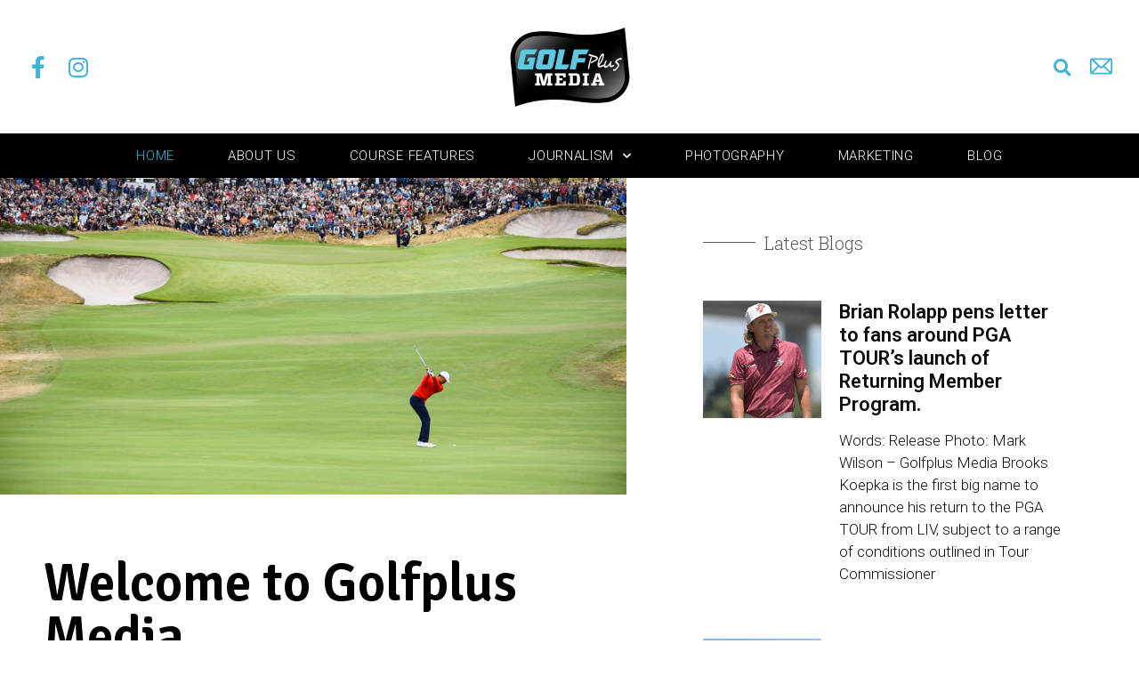

--- FILE ---
content_type: text/html; charset=UTF-8
request_url: https://www.golfplusmedia.com.au/
body_size: 15677
content:
<!doctype html>
<html lang="en-US">
<head>
	<meta charset="UTF-8">
		<meta name="viewport" content="width=device-width, initial-scale=1">
	<link rel="profile" href="http://gmpg.org/xfn/11">
	<meta name='robots' content='index, follow, max-image-preview:large, max-snippet:-1, max-video-preview:-1' />

	<!-- This site is optimized with the Yoast SEO plugin v23.4 - https://yoast.com/wordpress/plugins/seo/ -->
	<title>Home | Golf Plus Media</title>
	<link rel="canonical" href="https://golfplusmedia.tempurl.host/" />
	<meta property="og:locale" content="en_US" />
	<meta property="og:type" content="website" />
	<meta property="og:title" content="Home - Golf Plus Media" />
	<meta property="og:description" content="Welcome to Golfplus Media Golfplus Media offers insights, opinions and news from the world of golf and related industries. We produce a regular blog, as well as, provide content to publications, magazines and e-zines worldwide including feature stories, course features, interviews and tournament coverage. We also perform project marketing work for the golf industry or [&hellip;]" />
	<meta property="og:url" content="https://golfplusmedia.tempurl.host/" />
	<meta property="og:site_name" content="Golf Plus Media" />
	<meta property="article:modified_time" content="2021-03-11T00:52:25+00:00" />
	<meta property="og:image" content="https://golfplusmedia.tempurl.host/wp-content/uploads/2021/01/DSC_5274-resize.jpg" />
	<meta property="og:image:width" content="2560" />
	<meta property="og:image:height" content="1295" />
	<meta property="og:image:type" content="image/jpeg" />
	<meta name="twitter:card" content="summary_large_image" />
	<script type="application/ld+json" class="yoast-schema-graph">{"@context":"https://schema.org","@graph":[{"@type":"WebPage","@id":"https://golfplusmedia.tempurl.host/","url":"https://golfplusmedia.tempurl.host/","name":"Home - Golf Plus Media","isPartOf":{"@id":"https://golfplusmedia.tempurl.host/#website"},"about":{"@id":"https://golfplusmedia.tempurl.host/#organization"},"primaryImageOfPage":{"@id":"https://golfplusmedia.tempurl.host/#primaryimage"},"image":{"@id":"https://golfplusmedia.tempurl.host/#primaryimage"},"thumbnailUrl":"https://www.golfplusmedia.com.au/wp-content/uploads/2021/01/DSC_5274-resize.jpg","datePublished":"2020-04-21T01:19:20+00:00","dateModified":"2021-03-11T00:52:25+00:00","breadcrumb":{"@id":"https://golfplusmedia.tempurl.host/#breadcrumb"},"inLanguage":"en-US","potentialAction":[{"@type":"ReadAction","target":["https://golfplusmedia.tempurl.host/"]}]},{"@type":"ImageObject","inLanguage":"en-US","@id":"https://golfplusmedia.tempurl.host/#primaryimage","url":"https://www.golfplusmedia.com.au/wp-content/uploads/2021/01/DSC_5274-resize.jpg","contentUrl":"https://www.golfplusmedia.com.au/wp-content/uploads/2021/01/DSC_5274-resize.jpg","width":2560,"height":1295},{"@type":"BreadcrumbList","@id":"https://golfplusmedia.tempurl.host/#breadcrumb","itemListElement":[{"@type":"ListItem","position":1,"name":"Home"}]},{"@type":"WebSite","@id":"https://golfplusmedia.tempurl.host/#website","url":"https://golfplusmedia.tempurl.host/","name":"Golf Plus Media","description":"","publisher":{"@id":"https://golfplusmedia.tempurl.host/#organization"},"potentialAction":[{"@type":"SearchAction","target":{"@type":"EntryPoint","urlTemplate":"https://golfplusmedia.tempurl.host/?s={search_term_string}"},"query-input":{"@type":"PropertyValueSpecification","valueRequired":true,"valueName":"search_term_string"}}],"inLanguage":"en-US"},{"@type":"Organization","@id":"https://golfplusmedia.tempurl.host/#organization","name":"Golf Plus Media","url":"https://golfplusmedia.tempurl.host/","logo":{"@type":"ImageObject","inLanguage":"en-US","@id":"https://golfplusmedia.tempurl.host/#/schema/logo/image/","url":"https://www.golfplusmedia.com.au/wp-content/uploads/2021/01/cropped-golfplus-logo-1.png","contentUrl":"https://www.golfplusmedia.com.au/wp-content/uploads/2021/01/cropped-golfplus-logo-1.png","width":521,"height":345,"caption":"Golf Plus Media"},"image":{"@id":"https://golfplusmedia.tempurl.host/#/schema/logo/image/"}}]}</script>
	<!-- / Yoast SEO plugin. -->


<link href='//hb.wpmucdn.com' rel='preconnect' />
<link rel="alternate" type="application/rss+xml" title="Golf Plus Media &raquo; Feed" href="https://www.golfplusmedia.com.au/feed/" />
<link rel="alternate" type="application/rss+xml" title="Golf Plus Media &raquo; Comments Feed" href="https://www.golfplusmedia.com.au/comments/feed/" />
<script type="text/javascript">
/* <![CDATA[ */
window._wpemojiSettings = {"baseUrl":"https:\/\/s.w.org\/images\/core\/emoji\/15.0.3\/72x72\/","ext":".png","svgUrl":"https:\/\/s.w.org\/images\/core\/emoji\/15.0.3\/svg\/","svgExt":".svg","source":{"concatemoji":"https:\/\/www.golfplusmedia.com.au\/wp-includes\/js\/wp-emoji-release.min.js?ver=6.6.4"}};
/*! This file is auto-generated */
!function(i,n){var o,s,e;function c(e){try{var t={supportTests:e,timestamp:(new Date).valueOf()};sessionStorage.setItem(o,JSON.stringify(t))}catch(e){}}function p(e,t,n){e.clearRect(0,0,e.canvas.width,e.canvas.height),e.fillText(t,0,0);var t=new Uint32Array(e.getImageData(0,0,e.canvas.width,e.canvas.height).data),r=(e.clearRect(0,0,e.canvas.width,e.canvas.height),e.fillText(n,0,0),new Uint32Array(e.getImageData(0,0,e.canvas.width,e.canvas.height).data));return t.every(function(e,t){return e===r[t]})}function u(e,t,n){switch(t){case"flag":return n(e,"\ud83c\udff3\ufe0f\u200d\u26a7\ufe0f","\ud83c\udff3\ufe0f\u200b\u26a7\ufe0f")?!1:!n(e,"\ud83c\uddfa\ud83c\uddf3","\ud83c\uddfa\u200b\ud83c\uddf3")&&!n(e,"\ud83c\udff4\udb40\udc67\udb40\udc62\udb40\udc65\udb40\udc6e\udb40\udc67\udb40\udc7f","\ud83c\udff4\u200b\udb40\udc67\u200b\udb40\udc62\u200b\udb40\udc65\u200b\udb40\udc6e\u200b\udb40\udc67\u200b\udb40\udc7f");case"emoji":return!n(e,"\ud83d\udc26\u200d\u2b1b","\ud83d\udc26\u200b\u2b1b")}return!1}function f(e,t,n){var r="undefined"!=typeof WorkerGlobalScope&&self instanceof WorkerGlobalScope?new OffscreenCanvas(300,150):i.createElement("canvas"),a=r.getContext("2d",{willReadFrequently:!0}),o=(a.textBaseline="top",a.font="600 32px Arial",{});return e.forEach(function(e){o[e]=t(a,e,n)}),o}function t(e){var t=i.createElement("script");t.src=e,t.defer=!0,i.head.appendChild(t)}"undefined"!=typeof Promise&&(o="wpEmojiSettingsSupports",s=["flag","emoji"],n.supports={everything:!0,everythingExceptFlag:!0},e=new Promise(function(e){i.addEventListener("DOMContentLoaded",e,{once:!0})}),new Promise(function(t){var n=function(){try{var e=JSON.parse(sessionStorage.getItem(o));if("object"==typeof e&&"number"==typeof e.timestamp&&(new Date).valueOf()<e.timestamp+604800&&"object"==typeof e.supportTests)return e.supportTests}catch(e){}return null}();if(!n){if("undefined"!=typeof Worker&&"undefined"!=typeof OffscreenCanvas&&"undefined"!=typeof URL&&URL.createObjectURL&&"undefined"!=typeof Blob)try{var e="postMessage("+f.toString()+"("+[JSON.stringify(s),u.toString(),p.toString()].join(",")+"));",r=new Blob([e],{type:"text/javascript"}),a=new Worker(URL.createObjectURL(r),{name:"wpTestEmojiSupports"});return void(a.onmessage=function(e){c(n=e.data),a.terminate(),t(n)})}catch(e){}c(n=f(s,u,p))}t(n)}).then(function(e){for(var t in e)n.supports[t]=e[t],n.supports.everything=n.supports.everything&&n.supports[t],"flag"!==t&&(n.supports.everythingExceptFlag=n.supports.everythingExceptFlag&&n.supports[t]);n.supports.everythingExceptFlag=n.supports.everythingExceptFlag&&!n.supports.flag,n.DOMReady=!1,n.readyCallback=function(){n.DOMReady=!0}}).then(function(){return e}).then(function(){var e;n.supports.everything||(n.readyCallback(),(e=n.source||{}).concatemoji?t(e.concatemoji):e.wpemoji&&e.twemoji&&(t(e.twemoji),t(e.wpemoji)))}))}((window,document),window._wpemojiSettings);
/* ]]> */
</script>
<link rel='stylesheet' id='sbi_styles-css' href='https://www.golfplusmedia.com.au/wp-content/plugins/instagram-feed-pro/css/sbi-styles.min.css?ver=6.4' type='text/css' media='all' />
<style id='wp-emoji-styles-inline-css' type='text/css'>

	img.wp-smiley, img.emoji {
		display: inline !important;
		border: none !important;
		box-shadow: none !important;
		height: 1em !important;
		width: 1em !important;
		margin: 0 0.07em !important;
		vertical-align: -0.1em !important;
		background: none !important;
		padding: 0 !important;
	}
</style>
<style id='classic-theme-styles-inline-css' type='text/css'>
/*! This file is auto-generated */
.wp-block-button__link{color:#fff;background-color:#32373c;border-radius:9999px;box-shadow:none;text-decoration:none;padding:calc(.667em + 2px) calc(1.333em + 2px);font-size:1.125em}.wp-block-file__button{background:#32373c;color:#fff;text-decoration:none}
</style>
<style id='global-styles-inline-css' type='text/css'>
:root{--wp--preset--aspect-ratio--square: 1;--wp--preset--aspect-ratio--4-3: 4/3;--wp--preset--aspect-ratio--3-4: 3/4;--wp--preset--aspect-ratio--3-2: 3/2;--wp--preset--aspect-ratio--2-3: 2/3;--wp--preset--aspect-ratio--16-9: 16/9;--wp--preset--aspect-ratio--9-16: 9/16;--wp--preset--color--black: #000000;--wp--preset--color--cyan-bluish-gray: #abb8c3;--wp--preset--color--white: #ffffff;--wp--preset--color--pale-pink: #f78da7;--wp--preset--color--vivid-red: #cf2e2e;--wp--preset--color--luminous-vivid-orange: #ff6900;--wp--preset--color--luminous-vivid-amber: #fcb900;--wp--preset--color--light-green-cyan: #7bdcb5;--wp--preset--color--vivid-green-cyan: #00d084;--wp--preset--color--pale-cyan-blue: #8ed1fc;--wp--preset--color--vivid-cyan-blue: #0693e3;--wp--preset--color--vivid-purple: #9b51e0;--wp--preset--gradient--vivid-cyan-blue-to-vivid-purple: linear-gradient(135deg,rgba(6,147,227,1) 0%,rgb(155,81,224) 100%);--wp--preset--gradient--light-green-cyan-to-vivid-green-cyan: linear-gradient(135deg,rgb(122,220,180) 0%,rgb(0,208,130) 100%);--wp--preset--gradient--luminous-vivid-amber-to-luminous-vivid-orange: linear-gradient(135deg,rgba(252,185,0,1) 0%,rgba(255,105,0,1) 100%);--wp--preset--gradient--luminous-vivid-orange-to-vivid-red: linear-gradient(135deg,rgba(255,105,0,1) 0%,rgb(207,46,46) 100%);--wp--preset--gradient--very-light-gray-to-cyan-bluish-gray: linear-gradient(135deg,rgb(238,238,238) 0%,rgb(169,184,195) 100%);--wp--preset--gradient--cool-to-warm-spectrum: linear-gradient(135deg,rgb(74,234,220) 0%,rgb(151,120,209) 20%,rgb(207,42,186) 40%,rgb(238,44,130) 60%,rgb(251,105,98) 80%,rgb(254,248,76) 100%);--wp--preset--gradient--blush-light-purple: linear-gradient(135deg,rgb(255,206,236) 0%,rgb(152,150,240) 100%);--wp--preset--gradient--blush-bordeaux: linear-gradient(135deg,rgb(254,205,165) 0%,rgb(254,45,45) 50%,rgb(107,0,62) 100%);--wp--preset--gradient--luminous-dusk: linear-gradient(135deg,rgb(255,203,112) 0%,rgb(199,81,192) 50%,rgb(65,88,208) 100%);--wp--preset--gradient--pale-ocean: linear-gradient(135deg,rgb(255,245,203) 0%,rgb(182,227,212) 50%,rgb(51,167,181) 100%);--wp--preset--gradient--electric-grass: linear-gradient(135deg,rgb(202,248,128) 0%,rgb(113,206,126) 100%);--wp--preset--gradient--midnight: linear-gradient(135deg,rgb(2,3,129) 0%,rgb(40,116,252) 100%);--wp--preset--font-size--small: 13px;--wp--preset--font-size--medium: 20px;--wp--preset--font-size--large: 36px;--wp--preset--font-size--x-large: 42px;--wp--preset--spacing--20: 0.44rem;--wp--preset--spacing--30: 0.67rem;--wp--preset--spacing--40: 1rem;--wp--preset--spacing--50: 1.5rem;--wp--preset--spacing--60: 2.25rem;--wp--preset--spacing--70: 3.38rem;--wp--preset--spacing--80: 5.06rem;--wp--preset--shadow--natural: 6px 6px 9px rgba(0, 0, 0, 0.2);--wp--preset--shadow--deep: 12px 12px 50px rgba(0, 0, 0, 0.4);--wp--preset--shadow--sharp: 6px 6px 0px rgba(0, 0, 0, 0.2);--wp--preset--shadow--outlined: 6px 6px 0px -3px rgba(255, 255, 255, 1), 6px 6px rgba(0, 0, 0, 1);--wp--preset--shadow--crisp: 6px 6px 0px rgba(0, 0, 0, 1);}:where(.is-layout-flex){gap: 0.5em;}:where(.is-layout-grid){gap: 0.5em;}body .is-layout-flex{display: flex;}.is-layout-flex{flex-wrap: wrap;align-items: center;}.is-layout-flex > :is(*, div){margin: 0;}body .is-layout-grid{display: grid;}.is-layout-grid > :is(*, div){margin: 0;}:where(.wp-block-columns.is-layout-flex){gap: 2em;}:where(.wp-block-columns.is-layout-grid){gap: 2em;}:where(.wp-block-post-template.is-layout-flex){gap: 1.25em;}:where(.wp-block-post-template.is-layout-grid){gap: 1.25em;}.has-black-color{color: var(--wp--preset--color--black) !important;}.has-cyan-bluish-gray-color{color: var(--wp--preset--color--cyan-bluish-gray) !important;}.has-white-color{color: var(--wp--preset--color--white) !important;}.has-pale-pink-color{color: var(--wp--preset--color--pale-pink) !important;}.has-vivid-red-color{color: var(--wp--preset--color--vivid-red) !important;}.has-luminous-vivid-orange-color{color: var(--wp--preset--color--luminous-vivid-orange) !important;}.has-luminous-vivid-amber-color{color: var(--wp--preset--color--luminous-vivid-amber) !important;}.has-light-green-cyan-color{color: var(--wp--preset--color--light-green-cyan) !important;}.has-vivid-green-cyan-color{color: var(--wp--preset--color--vivid-green-cyan) !important;}.has-pale-cyan-blue-color{color: var(--wp--preset--color--pale-cyan-blue) !important;}.has-vivid-cyan-blue-color{color: var(--wp--preset--color--vivid-cyan-blue) !important;}.has-vivid-purple-color{color: var(--wp--preset--color--vivid-purple) !important;}.has-black-background-color{background-color: var(--wp--preset--color--black) !important;}.has-cyan-bluish-gray-background-color{background-color: var(--wp--preset--color--cyan-bluish-gray) !important;}.has-white-background-color{background-color: var(--wp--preset--color--white) !important;}.has-pale-pink-background-color{background-color: var(--wp--preset--color--pale-pink) !important;}.has-vivid-red-background-color{background-color: var(--wp--preset--color--vivid-red) !important;}.has-luminous-vivid-orange-background-color{background-color: var(--wp--preset--color--luminous-vivid-orange) !important;}.has-luminous-vivid-amber-background-color{background-color: var(--wp--preset--color--luminous-vivid-amber) !important;}.has-light-green-cyan-background-color{background-color: var(--wp--preset--color--light-green-cyan) !important;}.has-vivid-green-cyan-background-color{background-color: var(--wp--preset--color--vivid-green-cyan) !important;}.has-pale-cyan-blue-background-color{background-color: var(--wp--preset--color--pale-cyan-blue) !important;}.has-vivid-cyan-blue-background-color{background-color: var(--wp--preset--color--vivid-cyan-blue) !important;}.has-vivid-purple-background-color{background-color: var(--wp--preset--color--vivid-purple) !important;}.has-black-border-color{border-color: var(--wp--preset--color--black) !important;}.has-cyan-bluish-gray-border-color{border-color: var(--wp--preset--color--cyan-bluish-gray) !important;}.has-white-border-color{border-color: var(--wp--preset--color--white) !important;}.has-pale-pink-border-color{border-color: var(--wp--preset--color--pale-pink) !important;}.has-vivid-red-border-color{border-color: var(--wp--preset--color--vivid-red) !important;}.has-luminous-vivid-orange-border-color{border-color: var(--wp--preset--color--luminous-vivid-orange) !important;}.has-luminous-vivid-amber-border-color{border-color: var(--wp--preset--color--luminous-vivid-amber) !important;}.has-light-green-cyan-border-color{border-color: var(--wp--preset--color--light-green-cyan) !important;}.has-vivid-green-cyan-border-color{border-color: var(--wp--preset--color--vivid-green-cyan) !important;}.has-pale-cyan-blue-border-color{border-color: var(--wp--preset--color--pale-cyan-blue) !important;}.has-vivid-cyan-blue-border-color{border-color: var(--wp--preset--color--vivid-cyan-blue) !important;}.has-vivid-purple-border-color{border-color: var(--wp--preset--color--vivid-purple) !important;}.has-vivid-cyan-blue-to-vivid-purple-gradient-background{background: var(--wp--preset--gradient--vivid-cyan-blue-to-vivid-purple) !important;}.has-light-green-cyan-to-vivid-green-cyan-gradient-background{background: var(--wp--preset--gradient--light-green-cyan-to-vivid-green-cyan) !important;}.has-luminous-vivid-amber-to-luminous-vivid-orange-gradient-background{background: var(--wp--preset--gradient--luminous-vivid-amber-to-luminous-vivid-orange) !important;}.has-luminous-vivid-orange-to-vivid-red-gradient-background{background: var(--wp--preset--gradient--luminous-vivid-orange-to-vivid-red) !important;}.has-very-light-gray-to-cyan-bluish-gray-gradient-background{background: var(--wp--preset--gradient--very-light-gray-to-cyan-bluish-gray) !important;}.has-cool-to-warm-spectrum-gradient-background{background: var(--wp--preset--gradient--cool-to-warm-spectrum) !important;}.has-blush-light-purple-gradient-background{background: var(--wp--preset--gradient--blush-light-purple) !important;}.has-blush-bordeaux-gradient-background{background: var(--wp--preset--gradient--blush-bordeaux) !important;}.has-luminous-dusk-gradient-background{background: var(--wp--preset--gradient--luminous-dusk) !important;}.has-pale-ocean-gradient-background{background: var(--wp--preset--gradient--pale-ocean) !important;}.has-electric-grass-gradient-background{background: var(--wp--preset--gradient--electric-grass) !important;}.has-midnight-gradient-background{background: var(--wp--preset--gradient--midnight) !important;}.has-small-font-size{font-size: var(--wp--preset--font-size--small) !important;}.has-medium-font-size{font-size: var(--wp--preset--font-size--medium) !important;}.has-large-font-size{font-size: var(--wp--preset--font-size--large) !important;}.has-x-large-font-size{font-size: var(--wp--preset--font-size--x-large) !important;}
:where(.wp-block-post-template.is-layout-flex){gap: 1.25em;}:where(.wp-block-post-template.is-layout-grid){gap: 1.25em;}
:where(.wp-block-columns.is-layout-flex){gap: 2em;}:where(.wp-block-columns.is-layout-grid){gap: 2em;}
:root :where(.wp-block-pullquote){font-size: 1.5em;line-height: 1.6;}
</style>
<link rel='stylesheet' id='hello-elementor-css' href='https://www.golfplusmedia.com.au/wp-content/themes/hello-elementor/style.min.css?ver=2.2.0' type='text/css' media='all' />
<link rel='stylesheet' id='hello-elementor-theme-style-css' href='https://www.golfplusmedia.com.au/wp-content/themes/hello-elementor/theme.min.css?ver=2.2.0' type='text/css' media='all' />
<link rel='stylesheet' id='elementor-frontend-css' href='https://www.golfplusmedia.com.au/wp-content/plugins/elementor/assets/css/frontend.min.css?ver=3.24.4' type='text/css' media='all' />
<link rel='stylesheet' id='widget-social-icons-css' href='https://www.golfplusmedia.com.au/wp-content/plugins/elementor/assets/css/widget-social-icons.min.css?ver=3.24.4' type='text/css' media='all' />
<link rel='stylesheet' id='e-apple-webkit-css' href='https://www.golfplusmedia.com.au/wp-content/plugins/elementor/assets/css/conditionals/apple-webkit.min.css?ver=3.24.4' type='text/css' media='all' />
<link rel='stylesheet' id='widget-image-css' href='https://www.golfplusmedia.com.au/wp-content/plugins/elementor/assets/css/widget-image.min.css?ver=3.24.4' type='text/css' media='all' />
<link rel='stylesheet' id='widget-theme-elements-css' href='https://www.golfplusmedia.com.au/wp-content/plugins/elementor-pro/assets/css/widget-theme-elements.min.css?ver=3.24.2' type='text/css' media='all' />
<link rel='stylesheet' id='elementor-icons-shared-0-css' href='https://www.golfplusmedia.com.au/wp-content/plugins/elementor/assets/lib/font-awesome/css/fontawesome.min.css?ver=5.15.3' type='text/css' media='all' />
<link rel='stylesheet' id='elementor-icons-fa-solid-css' href='https://www.golfplusmedia.com.au/wp-content/plugins/elementor/assets/lib/font-awesome/css/solid.min.css?ver=5.15.3' type='text/css' media='all' />
<link rel='stylesheet' id='widget-nav-menu-css' href='https://www.golfplusmedia.com.au/wp-content/plugins/elementor-pro/assets/css/widget-nav-menu.min.css?ver=3.24.2' type='text/css' media='all' />
<link rel='stylesheet' id='widget-text-editor-css' href='https://www.golfplusmedia.com.au/wp-content/plugins/elementor/assets/css/widget-text-editor.min.css?ver=3.24.4' type='text/css' media='all' />
<link rel='stylesheet' id='elementor-icons-css' href='https://www.golfplusmedia.com.au/wp-content/plugins/elementor/assets/lib/eicons/css/elementor-icons.min.css?ver=5.31.0' type='text/css' media='all' />
<link rel='stylesheet' id='swiper-css' href='https://www.golfplusmedia.com.au/wp-content/plugins/elementor/assets/lib/swiper/v8/css/swiper.min.css?ver=8.4.5' type='text/css' media='all' />
<link rel='stylesheet' id='e-swiper-css' href='https://www.golfplusmedia.com.au/wp-content/plugins/elementor/assets/css/conditionals/e-swiper.min.css?ver=3.24.4' type='text/css' media='all' />
<link rel='stylesheet' id='elementor-post-7-css' href='https://www.golfplusmedia.com.au/wp-content/uploads/elementor/css/post-7.css?ver=1727098523' type='text/css' media='all' />
<link rel='stylesheet' id='elementor-pro-css' href='https://www.golfplusmedia.com.au/wp-content/plugins/elementor-pro/assets/css/frontend.min.css?ver=3.24.2' type='text/css' media='all' />
<link rel='stylesheet' id='sbistyles-css' href='https://www.golfplusmedia.com.au/wp-content/plugins/instagram-feed-pro/css/sbi-styles.min.css?ver=6.4' type='text/css' media='all' />
<link rel='stylesheet' id='uael-frontend-css' href='https://www.golfplusmedia.com.au/wp-content/plugins/ultimate-elementor/assets/min-css/uael-frontend.min.css?ver=1.36.36' type='text/css' media='all' />
<link rel='stylesheet' id='elementor-global-css' href='https://www.golfplusmedia.com.au/wp-content/uploads/elementor/css/global.css?ver=1727098523' type='text/css' media='all' />
<link rel='stylesheet' id='widget-heading-css' href='https://www.golfplusmedia.com.au/wp-content/plugins/elementor/assets/css/widget-heading.min.css?ver=3.24.4' type='text/css' media='all' />
<link rel='stylesheet' id='e-animation-fadeInUp-css' href='https://www.golfplusmedia.com.au/wp-content/plugins/elementor/assets/lib/animations/styles/fadeInUp.min.css?ver=3.24.4' type='text/css' media='all' />
<link rel='stylesheet' id='widget-divider-css' href='https://www.golfplusmedia.com.au/wp-content/plugins/elementor/assets/css/widget-divider.min.css?ver=3.24.4' type='text/css' media='all' />
<link rel='stylesheet' id='widget-posts-css' href='https://www.golfplusmedia.com.au/wp-content/plugins/elementor-pro/assets/css/widget-posts.min.css?ver=3.24.2' type='text/css' media='all' />
<link rel='stylesheet' id='e-animation-fadeInRight-css' href='https://www.golfplusmedia.com.au/wp-content/plugins/elementor/assets/lib/animations/styles/fadeInRight.min.css?ver=3.24.4' type='text/css' media='all' />
<link rel='stylesheet' id='elementor-post-93-css' href='https://www.golfplusmedia.com.au/wp-content/uploads/elementor/css/post-93.css?ver=1727099301' type='text/css' media='all' />
<link rel='stylesheet' id='elementor-post-83-css' href='https://www.golfplusmedia.com.au/wp-content/uploads/elementor/css/post-83.css?ver=1727098524' type='text/css' media='all' />
<link rel='stylesheet' id='elementor-post-262-css' href='https://www.golfplusmedia.com.au/wp-content/uploads/elementor/css/post-262.css?ver=1727098524' type='text/css' media='all' />
<link rel='stylesheet' id='google-fonts-1-css' href='https://fonts.googleapis.com/css?family=Roboto%3A100%2C100italic%2C200%2C200italic%2C300%2C300italic%2C400%2C400italic%2C500%2C500italic%2C600%2C600italic%2C700%2C700italic%2C800%2C800italic%2C900%2C900italic%7CRoboto+Slab%3A100%2C100italic%2C200%2C200italic%2C300%2C300italic%2C400%2C400italic%2C500%2C500italic%2C600%2C600italic%2C700%2C700italic%2C800%2C800italic%2C900%2C900italic%7CAsap%3A100%2C100italic%2C200%2C200italic%2C300%2C300italic%2C400%2C400italic%2C500%2C500italic%2C600%2C600italic%2C700%2C700italic%2C800%2C800italic%2C900%2C900italic%7CSignika%3A100%2C100italic%2C200%2C200italic%2C300%2C300italic%2C400%2C400italic%2C500%2C500italic%2C600%2C600italic%2C700%2C700italic%2C800%2C800italic%2C900%2C900italic&#038;display=auto&#038;ver=6.6.4' type='text/css' media='all' />
<link rel='stylesheet' id='elementor-icons-fa-brands-css' href='https://www.golfplusmedia.com.au/wp-content/plugins/elementor/assets/lib/font-awesome/css/brands.min.css?ver=5.15.3' type='text/css' media='all' />
<link rel="preconnect" href="https://fonts.gstatic.com/" crossorigin><script type="text/javascript" src="https://www.golfplusmedia.com.au/wp-includes/js/jquery/jquery.min.js?ver=3.7.1" id="jquery-core-js"></script>
<script type="text/javascript" src="https://www.golfplusmedia.com.au/wp-includes/js/jquery/jquery-migrate.min.js?ver=3.4.1" id="jquery-migrate-js"></script>
<link rel="https://api.w.org/" href="https://www.golfplusmedia.com.au/wp-json/" /><link rel="alternate" title="JSON" type="application/json" href="https://www.golfplusmedia.com.au/wp-json/wp/v2/pages/93" /><link rel="EditURI" type="application/rsd+xml" title="RSD" href="https://www.golfplusmedia.com.au/xmlrpc.php?rsd" />
<meta name="generator" content="WordPress 6.6.4" />
<link rel='shortlink' href='https://www.golfplusmedia.com.au/' />
<link rel="alternate" title="oEmbed (JSON)" type="application/json+oembed" href="https://www.golfplusmedia.com.au/wp-json/oembed/1.0/embed?url=https%3A%2F%2Fwww.golfplusmedia.com.au%2F" />
<link rel="alternate" title="oEmbed (XML)" type="text/xml+oembed" href="https://www.golfplusmedia.com.au/wp-json/oembed/1.0/embed?url=https%3A%2F%2Fwww.golfplusmedia.com.au%2F&#038;format=xml" />
<!-- Google Tag Manager -->
<script>(function(w,d,s,l,i){w[l]=w[l]||[];w[l].push({'gtm.start':
new Date().getTime(),event:'gtm.js'});var f=d.getElementsByTagName(s)[0],
j=d.createElement(s),dl=l!='dataLayer'?'&l='+l:'';j.async=true;j.src=
'https://www.googletagmanager.com/gtm.js?id='+i+dl;f.parentNode.insertBefore(j,f);
})(window,document,'script','dataLayer','GTM-MZNC4RB');</script>
<!-- End Google Tag Manager --><!-- SEO meta tags powered by SmartCrawl https://wpmudev.com/project/smartcrawl-wordpress-seo/ -->
<link rel="canonical" href="https://www.golfplusmedia.com.au/" />
<meta name="description" content="Welcome to Golfplus Media Golfplus Media offers insights, opinions and news from the world of golf and related industries. We produce a regular blog, as wel ..." />
<script type="application/ld+json">{"@context":"https:\/\/schema.org","@graph":[{"@type":"Organization","@id":"https:\/\/www.golfplusmedia.com.au\/#schema-publishing-organization","url":"https:\/\/www.golfplusmedia.com.au","name":"Golf Plus Media","description":""},{"@type":"WebSite","@id":"https:\/\/www.golfplusmedia.com.au\/#schema-website","url":"https:\/\/www.golfplusmedia.com.au","name":"Golf Plus Media","encoding":"UTF-8","potentialAction":{"@type":"SearchAction","target":"https:\/\/www.golfplusmedia.com.au\/search\/{search_term_string}\/","query-input":"required name=search_term_string"}},{"@type":"BreadcrumbList","@id":"https:\/\/www.golfplusmedia.com.au\/#breadcrumb","itemListElement":[{"@type":"ListItem","position":1,"name":"Home"}]},{"@type":"Person","@id":"https:\/\/www.golfplusmedia.com.au\/author\/wisdom\/#schema-author","name":"wisdom","url":"https:\/\/www.golfplusmedia.com.au\/author\/wisdom\/"},{"@type":"WebPage","@id":"https:\/\/www.golfplusmedia.com.au\/#schema-webpage","isPartOf":{"@id":"https:\/\/www.golfplusmedia.com.au\/#schema-website"},"publisher":{"@id":"https:\/\/www.golfplusmedia.com.au\/#schema-publishing-organization"},"url":"https:\/\/www.golfplusmedia.com.au\/"},{"@type":"Article","mainEntityOfPage":{"@id":"https:\/\/www.golfplusmedia.com.au\/#schema-webpage"},"author":{"@id":"https:\/\/www.golfplusmedia.com.au\/author\/wisdom\/#schema-author"},"publisher":{"@id":"https:\/\/www.golfplusmedia.com.au\/#schema-publishing-organization"},"dateModified":"2021-03-11T11:52:25","datePublished":"2020-04-21T11:19:20","headline":"Home | Golf Plus Media","description":"Welcome to Golfplus Media Golfplus Media offers insights, opinions and news from the world of golf and related industries. We produce a regular blog, as wel ...","name":"Home","image":{"@type":"ImageObject","@id":"https:\/\/www.golfplusmedia.com.au\/#schema-article-image","url":"https:\/\/www.golfplusmedia.com.au\/wp-content\/uploads\/2021\/01\/DSC_5274-resize.jpg","height":1295,"width":2560},"thumbnailUrl":"https:\/\/www.golfplusmedia.com.au\/wp-content\/uploads\/2021\/01\/DSC_5274-resize.jpg"}]}</script>
<!-- /SEO -->
<meta name="generator" content="Elementor 3.24.4; features: additional_custom_breakpoints; settings: css_print_method-external, google_font-enabled, font_display-auto">
			<style>
				.e-con.e-parent:nth-of-type(n+4):not(.e-lazyloaded):not(.e-no-lazyload),
				.e-con.e-parent:nth-of-type(n+4):not(.e-lazyloaded):not(.e-no-lazyload) * {
					background-image: none !important;
				}
				@media screen and (max-height: 1024px) {
					.e-con.e-parent:nth-of-type(n+3):not(.e-lazyloaded):not(.e-no-lazyload),
					.e-con.e-parent:nth-of-type(n+3):not(.e-lazyloaded):not(.e-no-lazyload) * {
						background-image: none !important;
					}
				}
				@media screen and (max-height: 640px) {
					.e-con.e-parent:nth-of-type(n+2):not(.e-lazyloaded):not(.e-no-lazyload),
					.e-con.e-parent:nth-of-type(n+2):not(.e-lazyloaded):not(.e-no-lazyload) * {
						background-image: none !important;
					}
				}
			</style>
			<link rel="icon" href="https://www.golfplusmedia.com.au/wp-content/uploads/2021/01/cropped-golfplus-logo-1-1-32x32.png" sizes="32x32" />
<link rel="icon" href="https://www.golfplusmedia.com.au/wp-content/uploads/2021/01/cropped-golfplus-logo-1-1-192x192.png" sizes="192x192" />
<link rel="apple-touch-icon" href="https://www.golfplusmedia.com.au/wp-content/uploads/2021/01/cropped-golfplus-logo-1-1-180x180.png" />
<meta name="msapplication-TileImage" content="https://www.golfplusmedia.com.au/wp-content/uploads/2021/01/cropped-golfplus-logo-1-1-270x270.png" />
</head>
<body class="home page-template-default page page-id-93 wp-custom-logo elementor-default elementor-template-full-width elementor-kit-7 elementor-page elementor-page-93">

<!-- Google Tag Manager (noscript) -->
<noscript><iframe src="https://www.googletagmanager.com/ns.html?id=GTM-MZNC4RB"
height="0" width="0" style="display:none;visibility:hidden"></iframe></noscript>
<!-- End Google Tag Manager (noscript) -->		<div data-elementor-type="header" data-elementor-id="83" class="elementor elementor-83 elementor-location-header" data-elementor-post-type="elementor_library">
					<section class="elementor-section elementor-top-section elementor-element elementor-element-7d6c9a1b elementor-section-height-min-height elementor-section-boxed elementor-section-height-default elementor-section-items-middle" data-id="7d6c9a1b" data-element_type="section">
						<div class="elementor-container elementor-column-gap-default">
					<div class="elementor-column elementor-col-25 elementor-top-column elementor-element elementor-element-5e002032" data-id="5e002032" data-element_type="column">
			<div class="elementor-widget-wrap elementor-element-populated">
						<div class="elementor-element elementor-element-4940ca1 e-grid-align-left e-grid-align-mobile-left elementor-shape-rounded elementor-grid-0 elementor-widget elementor-widget-social-icons" data-id="4940ca1" data-element_type="widget" data-widget_type="social-icons.default">
				<div class="elementor-widget-container">
					<div class="elementor-social-icons-wrapper elementor-grid">
							<span class="elementor-grid-item">
					<a class="elementor-icon elementor-social-icon elementor-social-icon-facebook-f elementor-repeater-item-993ef04" href="https://www.facebook.com/GolfplusMedia" target="_blank">
						<span class="elementor-screen-only">Facebook-f</span>
						<i class="fab fa-facebook-f"></i>					</a>
				</span>
							<span class="elementor-grid-item">
					<a class="elementor-icon elementor-social-icon elementor-social-icon-instagram elementor-repeater-item-14d6a5c" href="http://instagram.com/golfplusmedia" target="_blank">
						<span class="elementor-screen-only">Instagram</span>
						<i class="fab fa-instagram"></i>					</a>
				</span>
					</div>
				</div>
				</div>
					</div>
		</div>
				<div class="elementor-column elementor-col-25 elementor-top-column elementor-element elementor-element-95e494e" data-id="95e494e" data-element_type="column">
			<div class="elementor-widget-wrap elementor-element-populated">
						<div class="elementor-element elementor-element-c739e10 elementor-widget elementor-widget-theme-site-logo elementor-widget-image" data-id="c739e10" data-element_type="widget" data-widget_type="theme-site-logo.default">
				<div class="elementor-widget-container">
									<a href="https://www.golfplusmedia.com.au">
			<img src="https://www.golfplusmedia.com.au/wp-content/uploads/elementor/thumbs/cropped-golfplus-logo-1-phx45fl5vhem6ot4jfpp34pkk4ved1jiupnti17cca.png" title="cropped-golfplus-logo-1.png" alt="cropped-golfplus-logo-1.png" loading="lazy" />				</a>
									</div>
				</div>
					</div>
		</div>
				<div class="elementor-column elementor-col-25 elementor-top-column elementor-element elementor-element-6fa15d96" data-id="6fa15d96" data-element_type="column">
			<div class="elementor-widget-wrap elementor-element-populated">
						<div class="elementor-element elementor-element-26f88c04 elementor-search-form--skin-full_screen elementor-widget elementor-widget-search-form" data-id="26f88c04" data-element_type="widget" data-settings="{&quot;skin&quot;:&quot;full_screen&quot;}" data-widget_type="search-form.default">
				<div class="elementor-widget-container">
					<search role="search">
			<form class="elementor-search-form" action="https://www.golfplusmedia.com.au" method="get">
												<div class="elementor-search-form__toggle" tabindex="0" role="button">
					<i aria-hidden="true" class="fas fa-search"></i>					<span class="elementor-screen-only">Search</span>
				</div>
								<div class="elementor-search-form__container">
					<label class="elementor-screen-only" for="elementor-search-form-26f88c04">Search</label>

					
					<input id="elementor-search-form-26f88c04" placeholder="" class="elementor-search-form__input" type="search" name="s" value="">
					
					
										<div class="dialog-lightbox-close-button dialog-close-button" role="button" tabindex="0">
						<i aria-hidden="true" class="eicon-close"></i>						<span class="elementor-screen-only">Close this search box.</span>
					</div>
									</div>
			</form>
		</search>
				</div>
				</div>
					</div>
		</div>
				<div class="elementor-column elementor-col-25 elementor-top-column elementor-element elementor-element-7bb8eca" data-id="7bb8eca" data-element_type="column">
			<div class="elementor-widget-wrap elementor-element-populated">
						<div class="elementor-element elementor-element-6b2f529 elementor-view-default elementor-widget elementor-widget-icon" data-id="6b2f529" data-element_type="widget" data-widget_type="icon.default">
				<div class="elementor-widget-container">
					<div class="elementor-icon-wrapper">
			<a class="elementor-icon" href="#elementor-action%3Aaction%3Dpopup%3Aopen%26settings%3DeyJpZCI6IjEwNTQiLCJ0b2dnbGUiOmZhbHNlfQ%3D%3D">
			<svg xmlns="http://www.w3.org/2000/svg" id="a6d49f83-f9dd-418e-95d3-12c61e51eefb" data-name="Capa 1" width="406" height="294" viewBox="0 0 406 294"><title>email</title><path d="M31,294A31.035,31.035,0,0,1,0,263V31A31.0353,31.0353,0,0,1,31,0H375a31.035,31.035,0,0,1,31,31V263a31.0347,31.0347,0,0,1-31,31Zm319.37-30L246.7339,160.3638l-11.0513,11.0517a46.2673,46.2673,0,0,1-65.3652,0l-11.4112-11.4111L54.9092,264ZM376,247.2017V31.0977L267.9482,139.15Zm-346-.7188L137.6919,138.79,30,31.0972Zm161.5317-96.2817a16.2178,16.2178,0,0,0,22.9366,0L334.67,30H71.3291Z"></path></svg>			</a>
		</div>
				</div>
				</div>
					</div>
		</div>
					</div>
		</section>
				<section class="elementor-section elementor-top-section elementor-element elementor-element-9ce798a elementor-section-height-min-height elementor-section-boxed elementor-section-height-default elementor-section-items-middle" data-id="9ce798a" data-element_type="section" data-settings="{&quot;background_background&quot;:&quot;classic&quot;,&quot;sticky&quot;:&quot;top&quot;,&quot;sticky_on&quot;:[&quot;desktop&quot;,&quot;tablet&quot;,&quot;mobile&quot;],&quot;sticky_offset&quot;:0,&quot;sticky_effects_offset&quot;:0}">
						<div class="elementor-container elementor-column-gap-default">
					<div class="elementor-column elementor-col-100 elementor-top-column elementor-element elementor-element-3acdb8f" data-id="3acdb8f" data-element_type="column">
			<div class="elementor-widget-wrap elementor-element-populated">
						<div class="elementor-element elementor-element-feb3896 elementor-nav-menu__align-center elementor-nav-menu--dropdown-tablet elementor-nav-menu__text-align-aside elementor-nav-menu--toggle elementor-nav-menu--burger elementor-widget elementor-widget-nav-menu" data-id="feb3896" data-element_type="widget" data-settings="{&quot;submenu_icon&quot;:{&quot;value&quot;:&quot;&lt;i class=\&quot;fas fa-chevron-down\&quot;&gt;&lt;\/i&gt;&quot;,&quot;library&quot;:&quot;fa-solid&quot;},&quot;layout&quot;:&quot;horizontal&quot;,&quot;toggle&quot;:&quot;burger&quot;}" data-widget_type="nav-menu.default">
				<div class="elementor-widget-container">
						<nav aria-label="Menu" class="elementor-nav-menu--main elementor-nav-menu__container elementor-nav-menu--layout-horizontal e--pointer-none">
				<ul id="menu-1-feb3896" class="elementor-nav-menu"><li class="menu-item menu-item-type-post_type menu-item-object-page menu-item-home current-menu-item page_item page-item-93 current_page_item menu-item-1005"><a href="https://www.golfplusmedia.com.au/" aria-current="page" class="elementor-item elementor-item-active">Home</a></li>
<li class="menu-item menu-item-type-post_type menu-item-object-page menu-item-66"><a href="https://www.golfplusmedia.com.au/about/" class="elementor-item">About Us</a></li>
<li class="menu-item menu-item-type-post_type menu-item-object-page menu-item-2472"><a href="https://www.golfplusmedia.com.au/course-features/" class="elementor-item">Course Features</a></li>
<li class="menu-item menu-item-type-post_type menu-item-object-page menu-item-has-children menu-item-1844"><a href="https://www.golfplusmedia.com.au/journalism/" class="elementor-item">Journalism</a>
<ul class="sub-menu elementor-nav-menu--dropdown">
	<li class="menu-item menu-item-type-post_type menu-item-object-page menu-item-1858"><a href="https://www.golfplusmedia.com.au/journalism/features/" class="elementor-sub-item">Features</a></li>
	<li class="menu-item menu-item-type-post_type menu-item-object-page menu-item-1862"><a href="https://www.golfplusmedia.com.au/journalism/interviews/" class="elementor-sub-item">Interviews</a></li>
	<li class="menu-item menu-item-type-post_type menu-item-object-page menu-item-1866"><a href="https://www.golfplusmedia.com.au/journalism/leisure/" class="elementor-sub-item">Leisure</a></li>
</ul>
</li>
<li class="menu-item menu-item-type-post_type menu-item-object-page menu-item-1883"><a href="https://www.golfplusmedia.com.au/photography/" class="elementor-item">Photography</a></li>
<li class="menu-item menu-item-type-post_type menu-item-object-page menu-item-300"><a href="https://www.golfplusmedia.com.au/marketing/" class="elementor-item">Marketing</a></li>
<li class="menu-item menu-item-type-post_type menu-item-object-page menu-item-67"><a href="https://www.golfplusmedia.com.au/blog/" class="elementor-item">Blog</a></li>
</ul>			</nav>
					<div class="elementor-menu-toggle" role="button" tabindex="0" aria-label="Menu Toggle" aria-expanded="false">
			<i aria-hidden="true" role="presentation" class="elementor-menu-toggle__icon--open eicon-menu-bar"></i><i aria-hidden="true" role="presentation" class="elementor-menu-toggle__icon--close eicon-close"></i>			<span class="elementor-screen-only">Menu</span>
		</div>
					<nav class="elementor-nav-menu--dropdown elementor-nav-menu__container" aria-hidden="true">
				<ul id="menu-2-feb3896" class="elementor-nav-menu"><li class="menu-item menu-item-type-post_type menu-item-object-page menu-item-home current-menu-item page_item page-item-93 current_page_item menu-item-1005"><a href="https://www.golfplusmedia.com.au/" aria-current="page" class="elementor-item elementor-item-active" tabindex="-1">Home</a></li>
<li class="menu-item menu-item-type-post_type menu-item-object-page menu-item-66"><a href="https://www.golfplusmedia.com.au/about/" class="elementor-item" tabindex="-1">About Us</a></li>
<li class="menu-item menu-item-type-post_type menu-item-object-page menu-item-2472"><a href="https://www.golfplusmedia.com.au/course-features/" class="elementor-item" tabindex="-1">Course Features</a></li>
<li class="menu-item menu-item-type-post_type menu-item-object-page menu-item-has-children menu-item-1844"><a href="https://www.golfplusmedia.com.au/journalism/" class="elementor-item" tabindex="-1">Journalism</a>
<ul class="sub-menu elementor-nav-menu--dropdown">
	<li class="menu-item menu-item-type-post_type menu-item-object-page menu-item-1858"><a href="https://www.golfplusmedia.com.au/journalism/features/" class="elementor-sub-item" tabindex="-1">Features</a></li>
	<li class="menu-item menu-item-type-post_type menu-item-object-page menu-item-1862"><a href="https://www.golfplusmedia.com.au/journalism/interviews/" class="elementor-sub-item" tabindex="-1">Interviews</a></li>
	<li class="menu-item menu-item-type-post_type menu-item-object-page menu-item-1866"><a href="https://www.golfplusmedia.com.au/journalism/leisure/" class="elementor-sub-item" tabindex="-1">Leisure</a></li>
</ul>
</li>
<li class="menu-item menu-item-type-post_type menu-item-object-page menu-item-1883"><a href="https://www.golfplusmedia.com.au/photography/" class="elementor-item" tabindex="-1">Photography</a></li>
<li class="menu-item menu-item-type-post_type menu-item-object-page menu-item-300"><a href="https://www.golfplusmedia.com.au/marketing/" class="elementor-item" tabindex="-1">Marketing</a></li>
<li class="menu-item menu-item-type-post_type menu-item-object-page menu-item-67"><a href="https://www.golfplusmedia.com.au/blog/" class="elementor-item" tabindex="-1">Blog</a></li>
</ul>			</nav>
				</div>
				</div>
					</div>
		</div>
					</div>
		</section>
				</div>
				<div data-elementor-type="wp-page" data-elementor-id="93" class="elementor elementor-93" data-elementor-post-type="page">
						<section class="elementor-section elementor-top-section elementor-element elementor-element-56b8658 elementor-section-full_width elementor-section-height-default elementor-section-height-default" data-id="56b8658" data-element_type="section" data-settings="{&quot;animation&quot;:&quot;none&quot;,&quot;background_background&quot;:&quot;classic&quot;}">
						<div class="elementor-container elementor-column-gap-default">
					<div class="elementor-column elementor-col-50 elementor-top-column elementor-element elementor-element-b6242d1 elementor-invisible" data-id="b6242d1" data-element_type="column" data-settings="{&quot;background_background&quot;:&quot;classic&quot;,&quot;animation&quot;:&quot;fadeInUp&quot;}">
			<div class="elementor-widget-wrap elementor-element-populated">
						<div class="elementor-element elementor-element-795a179 elementor-widget elementor-widget-theme-post-featured-image elementor-widget-image" data-id="795a179" data-element_type="widget" data-widget_type="theme-post-featured-image.default">
				<div class="elementor-widget-container">
													<img fetchpriority="high" decoding="async" width="2560" height="1295" src="https://www.golfplusmedia.com.au/wp-content/uploads/2021/01/DSC_5274-resize.jpg" class="attachment-full size-full wp-image-2769" alt="" srcset="https://www.golfplusmedia.com.au/wp-content/uploads/2021/01/DSC_5274-resize.jpg 2560w, https://www.golfplusmedia.com.au/wp-content/uploads/2021/01/DSC_5274-resize-300x152.jpg 300w, https://www.golfplusmedia.com.au/wp-content/uploads/2021/01/DSC_5274-resize-1024x518.jpg 1024w, https://www.golfplusmedia.com.au/wp-content/uploads/2021/01/DSC_5274-resize-768x389.jpg 768w, https://www.golfplusmedia.com.au/wp-content/uploads/2021/01/DSC_5274-resize-1536x777.jpg 1536w, https://www.golfplusmedia.com.au/wp-content/uploads/2021/01/DSC_5274-resize-2048x1036.jpg 2048w" sizes="(max-width: 2560px) 100vw, 2560px" />													</div>
				</div>
				<div class="elementor-element elementor-element-537720a elementor-widget elementor-widget-heading" data-id="537720a" data-element_type="widget" data-widget_type="heading.default">
				<div class="elementor-widget-container">
			<h1 class="elementor-heading-title elementor-size-default">Welcome to Golfplus Media</h1>		</div>
				</div>
				<div class="elementor-element elementor-element-eb74dd6 elementor-widget elementor-widget-text-editor" data-id="eb74dd6" data-element_type="widget" data-widget_type="text-editor.default">
				<div class="elementor-widget-container">
							<p style="text-align: left;">Golf<em>plus</em> Media offers insights, opinions and news from the world of golf and related industries. We produce a regular blog, as well as, provide content to publications, magazines and e-zines worldwide including <a href="https://www.golfplusmedia.com.au/journalism/features/">feature stories</a>, <a href="https://www.golfplusmedia.com.au/course-features/">course features</a>, <a href="https://www.golfplusmedia.com.au/journalism/interviews/">interviews</a> and tournament coverage.</p><p style="text-align: left;">We also perform project marketing work for the golf industry or anyone wanting to target golf related markets using our <a href="https://www.golfplusmedia.com.au/journalism/" target="">journalism</a>, <a href="https://www.golfplusmedia.com.au/photography/" target="">photography</a> and <a href="https://www.golfplusmedia.com.au/marketing/" target="">marketing</a> skills.</p><p style="text-align: left;"><a href="#elementor-action%3Aaction%3Dpopup%3Aopen%20settings%3DeyJpZCI6IjEwNTQiLCJ0b2dnbGUiOmZhbHNlfQ%3D%3D">Get in touch</a> with us or just enjoy our site. You can also follow us on <a href="https://www.facebook.com/GolfplusMedia">Facebook</a> and <a href="https://www.instagram.com/golfplusmedia/">Instagram</a>.</p>						</div>
				</div>
					</div>
		</div>
				<div class="elementor-column elementor-col-50 elementor-top-column elementor-element elementor-element-f7a771a elementor-invisible" data-id="f7a771a" data-element_type="column" data-settings="{&quot;animation&quot;:&quot;fadeInRight&quot;}">
			<div class="elementor-widget-wrap elementor-element-populated">
						<div class="elementor-element elementor-element-72de7a60 elementor-widget-divider--view-line_text elementor-widget-divider--element-align-right elementor-widget elementor-widget-divider" data-id="72de7a60" data-element_type="widget" data-widget_type="divider.default">
				<div class="elementor-widget-container">
					<div class="elementor-divider">
			<span class="elementor-divider-separator">
							<span class="elementor-divider__text elementor-divider__element">
				Latest Blogs				</span>
						</span>
		</div>
				</div>
				</div>
				<div class="elementor-element elementor-element-30f81d34 elementor-grid-1 elementor-posts--thumbnail-left elementor-posts--align-left elementor-grid-tablet-1 elementor-hidden-phone latest-blogs-sidebar articles-hover-state elementor-grid-mobile-1 elementor-widget elementor-widget-posts" data-id="30f81d34" data-element_type="widget" data-settings="{&quot;classic_columns&quot;:&quot;1&quot;,&quot;classic_row_gap&quot;:{&quot;unit&quot;:&quot;px&quot;,&quot;size&quot;:30,&quot;sizes&quot;:[]},&quot;classic_columns_tablet&quot;:&quot;1&quot;,&quot;classic_columns_mobile&quot;:&quot;1&quot;,&quot;classic_row_gap_tablet&quot;:{&quot;unit&quot;:&quot;px&quot;,&quot;size&quot;:&quot;&quot;,&quot;sizes&quot;:[]},&quot;classic_row_gap_mobile&quot;:{&quot;unit&quot;:&quot;px&quot;,&quot;size&quot;:&quot;&quot;,&quot;sizes&quot;:[]}}" data-widget_type="posts.classic">
				<div class="elementor-widget-container">
					<div class="elementor-posts-container elementor-posts elementor-posts--skin-classic elementor-grid">
				<article class="elementor-post elementor-grid-item post-4376 post type-post status-publish format-standard has-post-thumbnail hentry category-blog">
				<a class="elementor-post__thumbnail__link" href="https://www.golfplusmedia.com.au/brian-rolapp-pens-letter-to-fans-around-pga-tours-launch-of-returning-member-program/" tabindex="-1" >
			<div class="elementor-post__thumbnail"><img decoding="async" width="300" height="282" src="https://www.golfplusmedia.com.au/wp-content/uploads/2026/01/DSC_7126-300x282.jpg" class="attachment-medium size-medium wp-image-4380" alt="" srcset="https://www.golfplusmedia.com.au/wp-content/uploads/2026/01/DSC_7126-300x282.jpg 300w, https://www.golfplusmedia.com.au/wp-content/uploads/2026/01/DSC_7126-768x723.jpg 768w, https://www.golfplusmedia.com.au/wp-content/uploads/2026/01/DSC_7126.jpg 984w" sizes="(max-width: 300px) 100vw, 300px" /></div>
		</a>
				<div class="elementor-post__text">
				<h3 class="elementor-post__title">
			<a href="https://www.golfplusmedia.com.au/brian-rolapp-pens-letter-to-fans-around-pga-tours-launch-of-returning-member-program/" >
				Brian Rolapp pens letter to fans around PGA TOUR&#8217;s launch of Returning Member Program. 			</a>
		</h3>
				<div class="elementor-post__excerpt">
			<p>Words: Release Photo: Mark Wilson &#8211; Golfplus Media Brooks Koepka is the first big name to announce his return to the PGA TOUR from LIV, subject to a range of conditions outlined in Tour Commissioner</p>
		</div>
				</div>
				</article>
				<article class="elementor-post elementor-grid-item post-4366 post type-post status-publish format-standard has-post-thumbnail hentry category-blog">
				<a class="elementor-post__thumbnail__link" href="https://www.golfplusmedia.com.au/isps-handa-japan-australasia-championship-joins-the-tour-schedule-in-march-2026/" tabindex="-1" >
			<div class="elementor-post__thumbnail"><img decoding="async" width="300" height="138" src="https://www.golfplusmedia.com.au/wp-content/uploads/2025/12/1st_Middlemore-300x138.jpg" class="attachment-medium size-medium wp-image-4365" alt="" srcset="https://www.golfplusmedia.com.au/wp-content/uploads/2025/12/1st_Middlemore-300x138.jpg 300w, https://www.golfplusmedia.com.au/wp-content/uploads/2025/12/1st_Middlemore-1024x473.jpg 1024w, https://www.golfplusmedia.com.au/wp-content/uploads/2025/12/1st_Middlemore-768x354.jpg 768w, https://www.golfplusmedia.com.au/wp-content/uploads/2025/12/1st_Middlemore-1536x709.jpg 1536w, https://www.golfplusmedia.com.au/wp-content/uploads/2025/12/1st_Middlemore-2048x945.jpg 2048w" sizes="(max-width: 300px) 100vw, 300px" /></div>
		</a>
				<div class="elementor-post__text">
				<h3 class="elementor-post__title">
			<a href="https://www.golfplusmedia.com.au/isps-handa-japan-australasia-championship-joins-the-tour-schedule-in-march-2026/" >
				ISPS HANDA Japan-Australasia Championship joins the Tour schedule in March 2026. 			</a>
		</h3>
				<div class="elementor-post__excerpt">
			<p>Words: Release Photo: Golfplus Media Professional golf will make a major return to New Zealand’s largest city next March with the launch of the ISPS HANDA Japan-Australasia Championship, a landmark new event set for March</p>
		</div>
				</div>
				</article>
				<article class="elementor-post elementor-grid-item post-4351 post type-post status-publish format-standard has-post-thumbnail hentry category-blog">
				<a class="elementor-post__thumbnail__link" href="https://www.golfplusmedia.com.au/langasque-it-feels-like-a-major/" tabindex="-1" >
			<div class="elementor-post__thumbnail"><img loading="lazy" decoding="async" width="300" height="225" src="https://www.golfplusmedia.com.au/wp-content/uploads/2025/12/romaine-300x225.jpg" class="attachment-medium size-medium wp-image-4352" alt="" srcset="https://www.golfplusmedia.com.au/wp-content/uploads/2025/12/romaine-300x225.jpg 300w, https://www.golfplusmedia.com.au/wp-content/uploads/2025/12/romaine-1024x768.jpg 1024w, https://www.golfplusmedia.com.au/wp-content/uploads/2025/12/romaine-768x576.jpg 768w, https://www.golfplusmedia.com.au/wp-content/uploads/2025/12/romaine-1536x1152.jpg 1536w, https://www.golfplusmedia.com.au/wp-content/uploads/2025/12/romaine-2048x1536.jpg 2048w" sizes="(max-width: 300px) 100vw, 300px" /></div>
		</a>
				<div class="elementor-post__text">
				<h3 class="elementor-post__title">
			<a href="https://www.golfplusmedia.com.au/langasque-it-feels-like-a-major/" >
				Langasque &#8211; &#8216;It feels like a Major.&#8217;			</a>
		</h3>
				<div class="elementor-post__excerpt">
			<p>Words: Paul Prendergast Photo: Mark Wilson &#8211; Golfplus Media Rory McIlroy might be drawing thousands of eyeballs to the Crown Australian Open in his first start in Australia since 2014 but, there&#8217;s another European making his own return</p>
		</div>
				</div>
				</article>
				</div>
		
				</div>
				</div>
				<div class="elementor-element elementor-element-68c31a6 elementor-grid-1 elementor-posts--thumbnail-none elementor-posts--align-left elementor-grid-tablet-1 elementor-hidden-desktop elementor-hidden-tablet latest-blogs-sidebar articles-hover-state elementor-grid-mobile-1 elementor-widget elementor-widget-posts" data-id="68c31a6" data-element_type="widget" data-settings="{&quot;classic_columns&quot;:&quot;1&quot;,&quot;classic_row_gap&quot;:{&quot;unit&quot;:&quot;px&quot;,&quot;size&quot;:10,&quot;sizes&quot;:[]},&quot;classic_columns_tablet&quot;:&quot;1&quot;,&quot;classic_columns_mobile&quot;:&quot;1&quot;,&quot;classic_row_gap_tablet&quot;:{&quot;unit&quot;:&quot;px&quot;,&quot;size&quot;:&quot;&quot;,&quot;sizes&quot;:[]},&quot;classic_row_gap_mobile&quot;:{&quot;unit&quot;:&quot;px&quot;,&quot;size&quot;:&quot;&quot;,&quot;sizes&quot;:[]}}" data-widget_type="posts.classic">
				<div class="elementor-widget-container">
					<div class="elementor-posts-container elementor-posts elementor-posts--skin-classic elementor-grid">
				<article class="elementor-post elementor-grid-item post-4376 post type-post status-publish format-standard has-post-thumbnail hentry category-blog">
				<div class="elementor-post__text">
				<h3 class="elementor-post__title">
			<a href="https://www.golfplusmedia.com.au/brian-rolapp-pens-letter-to-fans-around-pga-tours-launch-of-returning-member-program/" >
				Brian Rolapp pens letter to fans around PGA TOUR&#8217;s launch of Returning Member Program. 			</a>
		</h3>
				<div class="elementor-post__excerpt">
			<p>Words: Release Photo: Mark Wilson &#8211; Golfplus Media Brooks Koepka is the first big name to announce his return to the PGA TOUR from LIV,</p>
		</div>
				</div>
				</article>
				<article class="elementor-post elementor-grid-item post-4366 post type-post status-publish format-standard has-post-thumbnail hentry category-blog">
				<div class="elementor-post__text">
				<h3 class="elementor-post__title">
			<a href="https://www.golfplusmedia.com.au/isps-handa-japan-australasia-championship-joins-the-tour-schedule-in-march-2026/" >
				ISPS HANDA Japan-Australasia Championship joins the Tour schedule in March 2026. 			</a>
		</h3>
				<div class="elementor-post__excerpt">
			<p>Words: Release Photo: Golfplus Media Professional golf will make a major return to New Zealand’s largest city next March with the launch of the ISPS</p>
		</div>
				</div>
				</article>
				<article class="elementor-post elementor-grid-item post-4351 post type-post status-publish format-standard has-post-thumbnail hentry category-blog">
				<div class="elementor-post__text">
				<h3 class="elementor-post__title">
			<a href="https://www.golfplusmedia.com.au/langasque-it-feels-like-a-major/" >
				Langasque &#8211; &#8216;It feels like a Major.&#8217;			</a>
		</h3>
				<div class="elementor-post__excerpt">
			<p>Words: Paul Prendergast Photo: Mark Wilson &#8211; Golfplus Media Rory McIlroy might be drawing thousands of eyeballs to the Crown Australian Open in his first start</p>
		</div>
				</div>
				</article>
				</div>
		
				</div>
				</div>
				<div class="elementor-element elementor-element-284bd4b elementor-widget__width-auto text-left elementor-widget elementor-widget-button" data-id="284bd4b" data-element_type="widget" data-widget_type="button.default">
				<div class="elementor-widget-container">
					<div class="elementor-button-wrapper">
			<a class="elementor-button elementor-button-link elementor-size-sm" href="https://www.golfplusmedia.com.au/blog/">
						<span class="elementor-button-content-wrapper">
						<span class="elementor-button-icon">
				<i aria-hidden="true" class="fas fa-chevron-right"></i>			</span>
									<span class="elementor-button-text">More blogs</span>
					</span>
					</a>
		</div>
				</div>
				</div>
					</div>
		</div>
					</div>
		</section>
				<section class="elementor-section elementor-top-section elementor-element elementor-element-70c8aaae elementor-section-full_width elementor-section-height-min-height elementor-section-items-stretch elementor-section-height-default" data-id="70c8aaae" data-element_type="section">
						<div class="elementor-container elementor-column-gap-default">
					<div class="elementor-column elementor-col-100 elementor-top-column elementor-element elementor-element-1c5da49e" data-id="1c5da49e" data-element_type="column" data-settings="{&quot;background_background&quot;:&quot;classic&quot;}">
			<div class="elementor-widget-wrap elementor-element-populated">
						<div class="elementor-element elementor-element-74a55fb1 elementor-widget-divider--view-line_text elementor-widget-divider--element-align-right elementor-widget elementor-widget-divider" data-id="74a55fb1" data-element_type="widget" data-widget_type="divider.default">
				<div class="elementor-widget-container">
					<div class="elementor-divider">
			<span class="elementor-divider-separator">
							<span class="elementor-divider__text elementor-divider__element">
				Latest Course Feature				</span>
						</span>
		</div>
				</div>
				</div>
				<div class="elementor-element elementor-element-68fedc8 elementor-grid-1 elementor-grid-tablet-1 elementor-posts--thumbnail-none elementor-posts--align-left elementor-grid-mobile-1 elementor-widget elementor-widget-posts" data-id="68fedc8" data-element_type="widget" data-settings="{&quot;classic_columns&quot;:&quot;1&quot;,&quot;classic_columns_tablet&quot;:&quot;1&quot;,&quot;classic_row_gap&quot;:{&quot;unit&quot;:&quot;px&quot;,&quot;size&quot;:0,&quot;sizes&quot;:[]},&quot;classic_columns_mobile&quot;:&quot;1&quot;,&quot;classic_row_gap_tablet&quot;:{&quot;unit&quot;:&quot;px&quot;,&quot;size&quot;:&quot;&quot;,&quot;sizes&quot;:[]},&quot;classic_row_gap_mobile&quot;:{&quot;unit&quot;:&quot;px&quot;,&quot;size&quot;:&quot;&quot;,&quot;sizes&quot;:[]}}" data-widget_type="posts.classic">
				<div class="elementor-widget-container">
					<div class="elementor-posts-container elementor-posts elementor-posts--skin-classic elementor-grid">
				<article class="elementor-post elementor-grid-item post-4323 post type-post status-publish format-standard has-post-thumbnail hentry category-course-reviews">
				<div class="elementor-post__text">
				<h2 class="elementor-post__title">
			<a href="https://www.golfplusmedia.com.au/royal-auckland-grange-gc-auckland-new-zealand/" >
				Royal Auckland &#038; Grange GC &#8211; Auckland, New Zealand.			</a>
		</h2>
				<div class="elementor-post__excerpt">
			<p>Royal Auckland &#038; Grange GC &#8211; Auckland, New Zealand.</p>
		</div>
				</div>
				</article>
				</div>
		
				</div>
				</div>
				<div class="elementor-element elementor-element-4411a148 elementor-widget__width-auto text-left elementor-widget elementor-widget-button" data-id="4411a148" data-element_type="widget" data-widget_type="button.default">
				<div class="elementor-widget-container">
					<div class="elementor-button-wrapper">
			<a class="elementor-button elementor-button-link elementor-size-sm" href="https://www.golfplusmedia.com.au/course-features">
						<span class="elementor-button-content-wrapper">
						<span class="elementor-button-icon">
				<i aria-hidden="true" class="fas fa-chevron-right"></i>			</span>
									<span class="elementor-button-text">More course features</span>
					</span>
					</a>
		</div>
				</div>
				</div>
					</div>
		</div>
					</div>
		</section>
				<section class="elementor-section elementor-top-section elementor-element elementor-element-13422b6 elementor-section-full_width elementor-section-height-min-height elementor-section-items-stretch elementor-section-height-default" data-id="13422b6" data-element_type="section">
						<div class="elementor-container elementor-column-gap-default">
					<div class="elementor-column elementor-col-50 elementor-top-column elementor-element elementor-element-2b7a3ce8 elementor-hidden-phone" data-id="2b7a3ce8" data-element_type="column">
			<div class="elementor-widget-wrap">
							</div>
		</div>
				<div class="elementor-column elementor-col-50 elementor-top-column elementor-element elementor-element-56b9e362" data-id="56b9e362" data-element_type="column">
			<div class="elementor-widget-wrap elementor-element-populated">
						<div class="elementor-element elementor-element-5d4ad51 elementor-grid-1 elementor-grid-tablet-1 elementor-grid-mobile-1 elementor-posts--thumbnail-top elementor-widget elementor-widget-posts" data-id="5d4ad51" data-element_type="widget" data-settings="{&quot;classic_columns&quot;:&quot;1&quot;,&quot;classic_columns_tablet&quot;:&quot;1&quot;,&quot;classic_columns_mobile&quot;:&quot;1&quot;,&quot;classic_row_gap&quot;:{&quot;unit&quot;:&quot;px&quot;,&quot;size&quot;:35,&quot;sizes&quot;:[]},&quot;classic_row_gap_tablet&quot;:{&quot;unit&quot;:&quot;px&quot;,&quot;size&quot;:&quot;&quot;,&quot;sizes&quot;:[]},&quot;classic_row_gap_mobile&quot;:{&quot;unit&quot;:&quot;px&quot;,&quot;size&quot;:&quot;&quot;,&quot;sizes&quot;:[]}}" data-widget_type="posts.classic">
				<div class="elementor-widget-container">
					<div class="elementor-posts-container elementor-posts elementor-posts--skin-classic elementor-grid">
				<article class="elementor-post elementor-grid-item post-4323 post type-post status-publish format-standard has-post-thumbnail hentry category-course-reviews">
				<a class="elementor-post__thumbnail__link" href="https://www.golfplusmedia.com.au/royal-auckland-grange-gc-auckland-new-zealand/" tabindex="-1" >
			<div class="elementor-post__thumbnail"><img loading="lazy" decoding="async" width="300" height="146" src="https://www.golfplusmedia.com.au/wp-content/uploads/2025/08/7th_Tamaki_16th_Composite-300x146.jpg" class="attachment-medium size-medium wp-image-4324" alt="" srcset="https://www.golfplusmedia.com.au/wp-content/uploads/2025/08/7th_Tamaki_16th_Composite-300x146.jpg 300w, https://www.golfplusmedia.com.au/wp-content/uploads/2025/08/7th_Tamaki_16th_Composite-1024x499.jpg 1024w, https://www.golfplusmedia.com.au/wp-content/uploads/2025/08/7th_Tamaki_16th_Composite-768x374.jpg 768w, https://www.golfplusmedia.com.au/wp-content/uploads/2025/08/7th_Tamaki_16th_Composite-1536x749.jpg 1536w, https://www.golfplusmedia.com.au/wp-content/uploads/2025/08/7th_Tamaki_16th_Composite-2048x998.jpg 2048w" sizes="(max-width: 300px) 100vw, 300px" /></div>
		</a>
				<div class="elementor-post__text">
				</div>
				</article>
				</div>
		
				</div>
				</div>
					</div>
		</div>
					</div>
		</section>
				</div>
				<div data-elementor-type="footer" data-elementor-id="262" class="elementor elementor-262 elementor-location-footer" data-elementor-post-type="elementor_library">
					<section class="elementor-section elementor-top-section elementor-element elementor-element-4a1faffe elementor-section-height-min-height elementor-hidden-phone ignore-toc elementor-hidden-tablet elementor-section-boxed elementor-section-height-default elementor-section-items-middle" data-id="4a1faffe" data-element_type="section" data-settings="{&quot;background_background&quot;:&quot;classic&quot;}">
						<div class="elementor-container elementor-column-gap-default">
					<div class="elementor-column elementor-col-50 elementor-top-column elementor-element elementor-element-23d56964" data-id="23d56964" data-element_type="column">
			<div class="elementor-widget-wrap elementor-element-populated">
						<div class="elementor-element elementor-element-5a914a7e elementor-nav-menu__align-start elementor-nav-menu--dropdown-tablet elementor-nav-menu__text-align-aside elementor-nav-menu--toggle elementor-nav-menu--burger elementor-widget elementor-widget-nav-menu" data-id="5a914a7e" data-element_type="widget" data-settings="{&quot;submenu_icon&quot;:{&quot;value&quot;:&quot;&lt;i class=\&quot;fas fa-chevron-down\&quot;&gt;&lt;\/i&gt;&quot;,&quot;library&quot;:&quot;fa-solid&quot;},&quot;layout&quot;:&quot;horizontal&quot;,&quot;toggle&quot;:&quot;burger&quot;}" data-widget_type="nav-menu.default">
				<div class="elementor-widget-container">
						<nav aria-label="Menu" class="elementor-nav-menu--main elementor-nav-menu__container elementor-nav-menu--layout-horizontal e--pointer-none">
				<ul id="menu-1-5a914a7e" class="elementor-nav-menu"><li class="menu-item menu-item-type-post_type menu-item-object-page menu-item-home current-menu-item page_item page-item-93 current_page_item menu-item-1005"><a href="https://www.golfplusmedia.com.au/" aria-current="page" class="elementor-item elementor-item-active">Home</a></li>
<li class="menu-item menu-item-type-post_type menu-item-object-page menu-item-66"><a href="https://www.golfplusmedia.com.au/about/" class="elementor-item">About Us</a></li>
<li class="menu-item menu-item-type-post_type menu-item-object-page menu-item-2472"><a href="https://www.golfplusmedia.com.au/course-features/" class="elementor-item">Course Features</a></li>
<li class="menu-item menu-item-type-post_type menu-item-object-page menu-item-has-children menu-item-1844"><a href="https://www.golfplusmedia.com.au/journalism/" class="elementor-item">Journalism</a>
<ul class="sub-menu elementor-nav-menu--dropdown">
	<li class="menu-item menu-item-type-post_type menu-item-object-page menu-item-1858"><a href="https://www.golfplusmedia.com.au/journalism/features/" class="elementor-sub-item">Features</a></li>
	<li class="menu-item menu-item-type-post_type menu-item-object-page menu-item-1862"><a href="https://www.golfplusmedia.com.au/journalism/interviews/" class="elementor-sub-item">Interviews</a></li>
	<li class="menu-item menu-item-type-post_type menu-item-object-page menu-item-1866"><a href="https://www.golfplusmedia.com.au/journalism/leisure/" class="elementor-sub-item">Leisure</a></li>
</ul>
</li>
<li class="menu-item menu-item-type-post_type menu-item-object-page menu-item-1883"><a href="https://www.golfplusmedia.com.au/photography/" class="elementor-item">Photography</a></li>
<li class="menu-item menu-item-type-post_type menu-item-object-page menu-item-300"><a href="https://www.golfplusmedia.com.au/marketing/" class="elementor-item">Marketing</a></li>
<li class="menu-item menu-item-type-post_type menu-item-object-page menu-item-67"><a href="https://www.golfplusmedia.com.au/blog/" class="elementor-item">Blog</a></li>
</ul>			</nav>
					<div class="elementor-menu-toggle" role="button" tabindex="0" aria-label="Menu Toggle" aria-expanded="false">
			<i aria-hidden="true" role="presentation" class="elementor-menu-toggle__icon--open eicon-menu-bar"></i><i aria-hidden="true" role="presentation" class="elementor-menu-toggle__icon--close eicon-close"></i>			<span class="elementor-screen-only">Menu</span>
		</div>
					<nav class="elementor-nav-menu--dropdown elementor-nav-menu__container" aria-hidden="true">
				<ul id="menu-2-5a914a7e" class="elementor-nav-menu"><li class="menu-item menu-item-type-post_type menu-item-object-page menu-item-home current-menu-item page_item page-item-93 current_page_item menu-item-1005"><a href="https://www.golfplusmedia.com.au/" aria-current="page" class="elementor-item elementor-item-active" tabindex="-1">Home</a></li>
<li class="menu-item menu-item-type-post_type menu-item-object-page menu-item-66"><a href="https://www.golfplusmedia.com.au/about/" class="elementor-item" tabindex="-1">About Us</a></li>
<li class="menu-item menu-item-type-post_type menu-item-object-page menu-item-2472"><a href="https://www.golfplusmedia.com.au/course-features/" class="elementor-item" tabindex="-1">Course Features</a></li>
<li class="menu-item menu-item-type-post_type menu-item-object-page menu-item-has-children menu-item-1844"><a href="https://www.golfplusmedia.com.au/journalism/" class="elementor-item" tabindex="-1">Journalism</a>
<ul class="sub-menu elementor-nav-menu--dropdown">
	<li class="menu-item menu-item-type-post_type menu-item-object-page menu-item-1858"><a href="https://www.golfplusmedia.com.au/journalism/features/" class="elementor-sub-item" tabindex="-1">Features</a></li>
	<li class="menu-item menu-item-type-post_type menu-item-object-page menu-item-1862"><a href="https://www.golfplusmedia.com.au/journalism/interviews/" class="elementor-sub-item" tabindex="-1">Interviews</a></li>
	<li class="menu-item menu-item-type-post_type menu-item-object-page menu-item-1866"><a href="https://www.golfplusmedia.com.au/journalism/leisure/" class="elementor-sub-item" tabindex="-1">Leisure</a></li>
</ul>
</li>
<li class="menu-item menu-item-type-post_type menu-item-object-page menu-item-1883"><a href="https://www.golfplusmedia.com.au/photography/" class="elementor-item" tabindex="-1">Photography</a></li>
<li class="menu-item menu-item-type-post_type menu-item-object-page menu-item-300"><a href="https://www.golfplusmedia.com.au/marketing/" class="elementor-item" tabindex="-1">Marketing</a></li>
<li class="menu-item menu-item-type-post_type menu-item-object-page menu-item-67"><a href="https://www.golfplusmedia.com.au/blog/" class="elementor-item" tabindex="-1">Blog</a></li>
</ul>			</nav>
				</div>
				</div>
					</div>
		</div>
				<div class="elementor-column elementor-col-50 elementor-top-column elementor-element elementor-element-ce38662" data-id="ce38662" data-element_type="column">
			<div class="elementor-widget-wrap elementor-element-populated">
						<div class="elementor-element elementor-element-7cbbc48 elementor-view-default elementor-widget elementor-widget-icon" data-id="7cbbc48" data-element_type="widget" data-widget_type="icon.default">
				<div class="elementor-widget-container">
					<div class="elementor-icon-wrapper">
			<a class="elementor-icon" href="#elementor-action%3Aaction%3Dpopup%3Aopen%26settings%3DeyJpZCI6IjEwNTQiLCJ0b2dnbGUiOmZhbHNlfQ%3D%3D">
			<svg xmlns="http://www.w3.org/2000/svg" id="a6d49f83-f9dd-418e-95d3-12c61e51eefb" data-name="Capa 1" width="406" height="294" viewBox="0 0 406 294"><title>email</title><path d="M31,294A31.035,31.035,0,0,1,0,263V31A31.0353,31.0353,0,0,1,31,0H375a31.035,31.035,0,0,1,31,31V263a31.0347,31.0347,0,0,1-31,31Zm319.37-30L246.7339,160.3638l-11.0513,11.0517a46.2673,46.2673,0,0,1-65.3652,0l-11.4112-11.4111L54.9092,264ZM376,247.2017V31.0977L267.9482,139.15Zm-346-.7188L137.6919,138.79,30,31.0972Zm161.5317-96.2817a16.2178,16.2178,0,0,0,22.9366,0L334.67,30H71.3291Z"></path></svg>			</a>
		</div>
				</div>
				</div>
					</div>
		</div>
					</div>
		</section>
				<section class="elementor-section elementor-top-section elementor-element elementor-element-5ac43076 elementor-section-height-min-height ignore-toc elementor-section-boxed elementor-section-height-default elementor-section-items-middle" data-id="5ac43076" data-element_type="section" data-settings="{&quot;background_background&quot;:&quot;classic&quot;}">
						<div class="elementor-container elementor-column-gap-default">
					<div class="elementor-column elementor-col-100 elementor-top-column elementor-element elementor-element-42e18d5d" data-id="42e18d5d" data-element_type="column">
			<div class="elementor-widget-wrap elementor-element-populated">
						<div class="elementor-element elementor-element-3894a9a2 elementor-widget elementor-widget-text-editor" data-id="3894a9a2" data-element_type="widget" data-widget_type="text-editor.default">
				<div class="elementor-widget-container">
							<p>Design by WISDOM</p>						</div>
				</div>
					</div>
		</div>
					</div>
		</section>
				</div>
		

			<script type="text/javascript">
				var _paq = _paq || [];
								_paq.push(['trackPageView']);
								(function () {
					var u = "https://analytics1.wpmudev.com/";
					_paq.push(['setTrackerUrl', u + 'track/']);
					_paq.push(['setSiteId', '20586']);
					var d   = document, g = d.createElement('script'), s = d.getElementsByTagName('script')[0];
					g.type  = 'text/javascript';
					g.async = true;
					g.defer = true;
					g.src   = 'https://analytics.wpmucdn.com/matomo.js';
					s.parentNode.insertBefore(g, s);
				})();
			</script>
			<!-- Custom Feeds for Instagram JS -->
<script type="text/javascript">
var sbiajaxurl = "https://www.golfplusmedia.com.au/wp-admin/admin-ajax.php";

</script>
		<div data-elementor-type="popup" data-elementor-id="1054" class="elementor elementor-1054 elementor-location-popup" data-elementor-settings="{&quot;entrance_animation&quot;:&quot;fadeInLeft&quot;,&quot;exit_animation&quot;:&quot;fadeInLeft&quot;,&quot;entrance_animation_duration&quot;:{&quot;unit&quot;:&quot;px&quot;,&quot;size&quot;:&quot;1.5&quot;,&quot;sizes&quot;:[]},&quot;classes&quot;:&quot;ignore-toc&quot;,&quot;a11y_navigation&quot;:&quot;yes&quot;,&quot;timing&quot;:[]}" data-elementor-post-type="elementor_library">
					<section class="elementor-section elementor-top-section elementor-element elementor-element-3a928645 elementor-section-full_width elementor-section-height-full elementor-section-items-stretch elementor-section-height-default" data-id="3a928645" data-element_type="section">
						<div class="elementor-container elementor-column-gap-default">
					<div class="elementor-column elementor-col-100 elementor-top-column elementor-element elementor-element-345718b9" data-id="345718b9" data-element_type="column">
			<div class="elementor-widget-wrap elementor-element-populated">
						<section class="elementor-section elementor-inner-section elementor-element elementor-element-4a7fe625 ignore-toc elementor-section-boxed elementor-section-height-default elementor-section-height-default" data-id="4a7fe625" data-element_type="section">
						<div class="elementor-container elementor-column-gap-default">
					<div class="elementor-column elementor-col-50 elementor-inner-column elementor-element elementor-element-c904d1c" data-id="c904d1c" data-element_type="column">
			<div class="elementor-widget-wrap elementor-element-populated">
						<div class="elementor-element elementor-element-f8eb724 elementor-widget elementor-widget-theme-site-logo elementor-widget-image" data-id="f8eb724" data-element_type="widget" data-widget_type="theme-site-logo.default">
				<div class="elementor-widget-container">
									<a href="https://www.golfplusmedia.com.au">
			<img width="521" height="345" src="https://www.golfplusmedia.com.au/wp-content/uploads/2021/01/cropped-golfplus-logo-1.png" class="attachment-full size-full wp-image-2828" alt="" srcset="https://www.golfplusmedia.com.au/wp-content/uploads/2021/01/cropped-golfplus-logo-1.png 521w, https://www.golfplusmedia.com.au/wp-content/uploads/2021/01/cropped-golfplus-logo-1-300x199.png 300w" sizes="(max-width: 521px) 100vw, 521px" />				</a>
									</div>
				</div>
					</div>
		</div>
				<div class="elementor-column elementor-col-50 elementor-inner-column elementor-element elementor-element-2269801d" data-id="2269801d" data-element_type="column">
			<div class="elementor-widget-wrap elementor-element-populated">
						<div class="elementor-element elementor-element-3b3b43ee elementor-widget elementor-widget-heading" data-id="3b3b43ee" data-element_type="widget" data-widget_type="heading.default">
				<div class="elementor-widget-container">
			<h2 class="elementor-heading-title elementor-size-default">Contact Golfplus Media</h2>		</div>
				</div>
					</div>
		</div>
					</div>
		</section>
				<section class="elementor-section elementor-inner-section elementor-element elementor-element-73eeb704 ignore-toc elementor-section-boxed elementor-section-height-default elementor-section-height-default" data-id="73eeb704" data-element_type="section">
						<div class="elementor-container elementor-column-gap-default">
					<div class="elementor-column elementor-col-33 elementor-inner-column elementor-element elementor-element-3820a4ab" data-id="3820a4ab" data-element_type="column">
			<div class="elementor-widget-wrap elementor-element-populated">
						<div class="elementor-element elementor-element-2c075d7f elementor-widget elementor-widget-heading" data-id="2c075d7f" data-element_type="widget" data-widget_type="heading.default">
				<div class="elementor-widget-container">
			<h3 class="elementor-heading-title elementor-size-default">Contact us for any work enquiries or if you, your club or company has any newsworthy golf stories or information, please let us know.</h3>		</div>
				</div>
				<div class="elementor-element elementor-element-3fa43ec3 elementor-mobile-button-align-start elementor-button-align-start elementor-widget elementor-widget-form" data-id="3fa43ec3" data-element_type="widget" data-settings="{&quot;button_width_mobile&quot;:&quot;100&quot;,&quot;button_width&quot;:&quot;100&quot;,&quot;step_next_label&quot;:&quot;Next&quot;,&quot;step_previous_label&quot;:&quot;Previous&quot;,&quot;step_type&quot;:&quot;number_text&quot;,&quot;step_icon_shape&quot;:&quot;circle&quot;}" data-widget_type="form.default">
				<div class="elementor-widget-container">
					<form class="elementor-form" method="post" name="New Form">
			<input type="hidden" name="post_id" value="1054"/>
			<input type="hidden" name="form_id" value="3fa43ec3"/>
			<input type="hidden" name="referer_title" value="Home | Golf Plus Media" />

							<input type="hidden" name="queried_id" value="93"/>
			
			<div class="elementor-form-fields-wrapper elementor-labels-">
								<div class="elementor-field-type-text elementor-field-group elementor-column elementor-field-group-Fullname_menu elementor-col-50 elementor-field-required">
												<label for="form-field-Fullname_menu" class="elementor-field-label elementor-screen-only">
								Contact Name							</label>
														<input size="1" type="text" name="form_fields[Fullname_menu]" id="form-field-Fullname_menu" class="elementor-field elementor-size-md  elementor-field-textual" placeholder="Contact Name" required="required" aria-required="true">
											</div>
								<div class="elementor-field-type-tel elementor-field-group elementor-column elementor-field-group-field_1 elementor-col-50 elementor-field-required">
												<label for="form-field-field_1" class="elementor-field-label elementor-screen-only">
								Contact Phone							</label>
								<input size="1" type="tel" name="form_fields[field_1]" id="form-field-field_1" class="elementor-field elementor-size-md  elementor-field-textual" placeholder="Contact Phone" required="required" aria-required="true" pattern="[0-9()#&amp;+*-=.]+" title="Only numbers and phone characters (#, -, *, etc) are accepted.">

						</div>
								<div class="elementor-field-type-email elementor-field-group elementor-column elementor-field-group-email_menu elementor-col-50 elementor-field-required">
												<label for="form-field-email_menu" class="elementor-field-label elementor-screen-only">
								Contact Email							</label>
														<input size="1" type="email" name="form_fields[email_menu]" id="form-field-email_menu" class="elementor-field elementor-size-md  elementor-field-textual" placeholder="Contact Email" required="required" aria-required="true">
											</div>
								<div class="elementor-field-type-select elementor-field-group elementor-column elementor-field-group-field_2 elementor-col-50 elementor-field-required">
												<label for="form-field-field_2" class="elementor-field-label elementor-screen-only">
								Type of Enquiry							</label>
								<div class="elementor-field elementor-select-wrapper remove-before ">
			<div class="select-caret-down-wrapper">
				<i aria-hidden="true" class="eicon-caret-down"></i>			</div>
			<select name="form_fields[field_2]" id="form-field-field_2" class="elementor-field-textual elementor-size-md" required="required" aria-required="true">
									<option value="You&#039;d like to use our services">You&#039;d like to use our services</option>
									<option value="You want to send us some golf-related news, information or a press release">You want to send us some golf-related news, information or a press release</option>
									<option value="You have a general enquiry">You have a general enquiry</option>
							</select>
		</div>
						</div>
								<div class="elementor-field-type-textarea elementor-field-group elementor-column elementor-field-group-message_menu elementor-col-100 elementor-field-required">
												<label for="form-field-message_menu" class="elementor-field-label elementor-screen-only">
								Message							</label>
						<textarea class="elementor-field-textual elementor-field  elementor-size-md" name="form_fields[message_menu]" id="form-field-message_menu" rows="4" placeholder="Message" required="required" aria-required="true"></textarea>				</div>
								<div class="elementor-field-group elementor-column elementor-field-type-submit elementor-col-100 e-form__buttons elementor-sm-100">
					<button class="elementor-button elementor-size-sm elementor-animation-grow" type="submit">
						<span class="elementor-button-content-wrapper">
																						<span class="elementor-button-text">Submit</span>
													</span>
					</button>
				</div>
			</div>
		</form>
				</div>
				</div>
					</div>
		</div>
				<div class="elementor-column elementor-col-33 elementor-inner-column elementor-element elementor-element-5b1f60ed" data-id="5b1f60ed" data-element_type="column">
			<div class="elementor-widget-wrap elementor-element-populated">
						<div class="elementor-element elementor-element-3ec92c13 elementor-widget elementor-widget-heading" data-id="3ec92c13" data-element_type="widget" data-widget_type="heading.default">
				<div class="elementor-widget-container">
			<h2 class="elementor-heading-title elementor-size-default">Queensland</h2>		</div>
				</div>
				<div class="elementor-element elementor-element-57bfa8a elementor-widget elementor-widget-text-editor" data-id="57bfa8a" data-element_type="widget" data-widget_type="text-editor.default">
				<div class="elementor-widget-container">
							<p>PO Box 4591<br />Robina Town Centre,<br />QLD 4226 Australia</p><p>paul@golfplusmedia.com.au</p><p>0499 465 762</p>						</div>
				</div>
					</div>
		</div>
				<div class="elementor-column elementor-col-33 elementor-inner-column elementor-element elementor-element-5b977a3" data-id="5b977a3" data-element_type="column">
			<div class="elementor-widget-wrap elementor-element-populated">
						<div class="elementor-element elementor-element-9e90747 elementor-widget elementor-widget-heading" data-id="9e90747" data-element_type="widget" data-widget_type="heading.default">
				<div class="elementor-widget-container">
			<h2 class="elementor-heading-title elementor-size-default">New South Wales</h2>		</div>
				</div>
				<div class="elementor-element elementor-element-fb93539 elementor-widget elementor-widget-text-editor" data-id="fb93539" data-element_type="widget" data-widget_type="text-editor.default">
				<div class="elementor-widget-container">
							<p>PO Box 149<br />Wollongong,<br />NSW 2520 Australia</p><p>mark@golfplusmedia.com.au</p><p>0411 256 770</p>						</div>
				</div>
				<div class="elementor-element elementor-element-32038040 elementor-widget__width-auto elementor-widget elementor-widget-heading" data-id="32038040" data-element_type="widget" data-widget_type="heading.default">
				<div class="elementor-widget-container">
			<h2 class="elementor-heading-title elementor-size-default">Find Us Here</h2>		</div>
				</div>
				<div class="elementor-element elementor-element-7cdfeaef elementor-shape-circle e-grid-align-left e-grid-align-mobile-left elementor-widget__width-auto elementor-grid-0 elementor-widget elementor-widget-social-icons" data-id="7cdfeaef" data-element_type="widget" data-widget_type="social-icons.default">
				<div class="elementor-widget-container">
					<div class="elementor-social-icons-wrapper elementor-grid">
							<span class="elementor-grid-item">
					<a class="elementor-icon elementor-social-icon elementor-social-icon-facebook-f elementor-animation-grow elementor-repeater-item-4ab3639" href="https://www.facebook.com/GolfplusMedia" target="_blank">
						<span class="elementor-screen-only">Facebook-f</span>
						<i class="fab fa-facebook-f"></i>					</a>
				</span>
							<span class="elementor-grid-item">
					<a class="elementor-icon elementor-social-icon elementor-social-icon-instagram elementor-animation-grow elementor-repeater-item-8691510" href="http://instagram.com/golfplusmedia" target="_blank">
						<span class="elementor-screen-only">Instagram</span>
						<i class="fab fa-instagram"></i>					</a>
				</span>
					</div>
				</div>
				</div>
					</div>
		</div>
					</div>
		</section>
				<section class="elementor-section elementor-inner-section elementor-element elementor-element-51361ff0 ignore-toc elementor-section-boxed elementor-section-height-default elementor-section-height-default" data-id="51361ff0" data-element_type="section">
						<div class="elementor-container elementor-column-gap-default">
					<div class="elementor-column elementor-col-100 elementor-inner-column elementor-element elementor-element-2844063a" data-id="2844063a" data-element_type="column">
			<div class="elementor-widget-wrap elementor-element-populated">
						<div class="elementor-element elementor-element-3c94648d elementor-widget-divider--view-line_text elementor-widget-divider--element-align-right elementor-widget elementor-widget-divider" data-id="3c94648d" data-element_type="widget" data-widget_type="divider.default">
				<div class="elementor-widget-container">
					<div class="elementor-divider">
			<span class="elementor-divider-separator">
							<span class="elementor-divider__text elementor-divider__element">
				Latest Golf News				</span>
						</span>
		</div>
				</div>
				</div>
				<div class="elementor-element elementor-element-17b3d571 elementor-grid-4 elementor-grid-tablet-4 elementor-grid-mobile-1 elementor-posts--thumbnail-top elementor-widget elementor-widget-posts" data-id="17b3d571" data-element_type="widget" data-settings="{&quot;classic_columns&quot;:&quot;4&quot;,&quot;classic_columns_tablet&quot;:&quot;4&quot;,&quot;classic_row_gap&quot;:{&quot;unit&quot;:&quot;px&quot;,&quot;size&quot;:20,&quot;sizes&quot;:[]},&quot;classic_columns_mobile&quot;:&quot;1&quot;,&quot;classic_row_gap_tablet&quot;:{&quot;unit&quot;:&quot;px&quot;,&quot;size&quot;:&quot;&quot;,&quot;sizes&quot;:[]},&quot;classic_row_gap_mobile&quot;:{&quot;unit&quot;:&quot;px&quot;,&quot;size&quot;:&quot;&quot;,&quot;sizes&quot;:[]}}" data-widget_type="posts.classic">
				<div class="elementor-widget-container">
					<div class="elementor-posts-container elementor-posts elementor-posts--skin-classic elementor-grid">
				<article class="elementor-post elementor-grid-item post-4376 post type-post status-publish format-standard has-post-thumbnail hentry category-blog">
				<a class="elementor-post__thumbnail__link" href="https://www.golfplusmedia.com.au/brian-rolapp-pens-letter-to-fans-around-pga-tours-launch-of-returning-member-program/" tabindex="-1" >
			<div class="elementor-post__thumbnail"><img width="984" height="926" src="https://www.golfplusmedia.com.au/wp-content/uploads/2026/01/DSC_7126.jpg" class="attachment-full size-full wp-image-4380" alt="" /></div>
		</a>
				<div class="elementor-post__text">
				<h3 class="elementor-post__title">
			<a href="https://www.golfplusmedia.com.au/brian-rolapp-pens-letter-to-fans-around-pga-tours-launch-of-returning-member-program/" >
				Brian Rolapp pens letter to fans around PGA TOUR&#8217;s launch of Returning Member Program. 			</a>
		</h3>
				</div>
				</article>
				<article class="elementor-post elementor-grid-item post-4366 post type-post status-publish format-standard has-post-thumbnail hentry category-blog">
				<a class="elementor-post__thumbnail__link" href="https://www.golfplusmedia.com.au/isps-handa-japan-australasia-championship-joins-the-tour-schedule-in-march-2026/" tabindex="-1" >
			<div class="elementor-post__thumbnail"><img width="2560" height="1181" src="https://www.golfplusmedia.com.au/wp-content/uploads/2025/12/1st_Middlemore-scaled.jpg" class="attachment-full size-full wp-image-4365" alt="" /></div>
		</a>
				<div class="elementor-post__text">
				<h3 class="elementor-post__title">
			<a href="https://www.golfplusmedia.com.au/isps-handa-japan-australasia-championship-joins-the-tour-schedule-in-march-2026/" >
				ISPS HANDA Japan-Australasia Championship joins the Tour schedule in March 2026. 			</a>
		</h3>
				</div>
				</article>
				<article class="elementor-post elementor-grid-item post-4351 post type-post status-publish format-standard has-post-thumbnail hentry category-blog">
				<a class="elementor-post__thumbnail__link" href="https://www.golfplusmedia.com.au/langasque-it-feels-like-a-major/" tabindex="-1" >
			<div class="elementor-post__thumbnail"><img width="2560" height="1919" src="https://www.golfplusmedia.com.au/wp-content/uploads/2025/12/romaine-scaled.jpg" class="attachment-full size-full wp-image-4352" alt="" /></div>
		</a>
				<div class="elementor-post__text">
				<h3 class="elementor-post__title">
			<a href="https://www.golfplusmedia.com.au/langasque-it-feels-like-a-major/" >
				Langasque &#8211; &#8216;It feels like a Major.&#8217;			</a>
		</h3>
				</div>
				</article>
				<article class="elementor-post elementor-grid-item post-4345 post type-post status-publish format-standard has-post-thumbnail hentry category-blog">
				<a class="elementor-post__thumbnail__link" href="https://www.golfplusmedia.com.au/the-first-since-seve-spaniard-david-puig-claims-australian-pga-title-in-emphatic-style/" tabindex="-1" >
			<div class="elementor-post__thumbnail"><img width="2560" height="1759" src="https://www.golfplusmedia.com.au/wp-content/uploads/2025/11/Puig-scaled.jpg" class="attachment-full size-full wp-image-4346" alt="" /></div>
		</a>
				<div class="elementor-post__text">
				<h3 class="elementor-post__title">
			<a href="https://www.golfplusmedia.com.au/the-first-since-seve-spaniard-david-puig-claims-australian-pga-title-in-emphatic-style/" >
				&#8216;The first since Seve&#8217; &#8211; Spaniard David Puig claims Australian PGA title in emphatic style.			</a>
		</h3>
				</div>
				</article>
				</div>
		
				</div>
				</div>
					</div>
		</div>
					</div>
		</section>
					</div>
		</div>
					</div>
		</section>
				</div>
					<script type='text/javascript'>
				const lazyloadRunObserver = () => {
					const lazyloadBackgrounds = document.querySelectorAll( `.e-con.e-parent:not(.e-lazyloaded)` );
					const lazyloadBackgroundObserver = new IntersectionObserver( ( entries ) => {
						entries.forEach( ( entry ) => {
							if ( entry.isIntersecting ) {
								let lazyloadBackground = entry.target;
								if( lazyloadBackground ) {
									lazyloadBackground.classList.add( 'e-lazyloaded' );
								}
								lazyloadBackgroundObserver.unobserve( entry.target );
							}
						});
					}, { rootMargin: '200px 0px 200px 0px' } );
					lazyloadBackgrounds.forEach( ( lazyloadBackground ) => {
						lazyloadBackgroundObserver.observe( lazyloadBackground );
					} );
				};
				const events = [
					'DOMContentLoaded',
					'elementor/lazyload/observe',
				];
				events.forEach( ( event ) => {
					document.addEventListener( event, lazyloadRunObserver );
				} );
			</script>
			<link rel='stylesheet' id='elementor-post-1054-css' href='https://www.golfplusmedia.com.au/wp-content/uploads/elementor/css/post-1054.css?ver=1727098524' type='text/css' media='all' />
<link rel='stylesheet' id='e-animation-grow-css' href='https://www.golfplusmedia.com.au/wp-content/plugins/elementor/assets/lib/animations/styles/e-animation-grow.min.css?ver=3.24.4' type='text/css' media='all' />
<link rel='stylesheet' id='widget-forms-css' href='https://www.golfplusmedia.com.au/wp-content/plugins/elementor-pro/assets/css/widget-forms.min.css?ver=3.24.2' type='text/css' media='all' />
<link rel='stylesheet' id='flatpickr-css' href='https://www.golfplusmedia.com.au/wp-content/plugins/elementor/assets/lib/flatpickr/flatpickr.min.css?ver=4.1.4' type='text/css' media='all' />
<link rel='stylesheet' id='e-animation-fadeInLeft-css' href='https://www.golfplusmedia.com.au/wp-content/plugins/elementor/assets/lib/animations/styles/fadeInLeft.min.css?ver=3.24.4' type='text/css' media='all' />
<script type="text/javascript" src="https://www.golfplusmedia.com.au/wp-content/plugins/elementor-pro/assets/lib/smartmenus/jquery.smartmenus.min.js?ver=1.2.1" id="smartmenus-js"></script>
<script type="text/javascript" src="https://www.golfplusmedia.com.au/wp-content/plugins/elementor-pro/assets/lib/sticky/jquery.sticky.min.js?ver=3.24.2" id="e-sticky-js"></script>
<script type="text/javascript" src="https://www.golfplusmedia.com.au/wp-includes/js/imagesloaded.min.js?ver=5.0.0" id="imagesloaded-js"></script>
<script type="text/javascript" src="https://www.golfplusmedia.com.au/wp-content/plugins/elementor-pro/assets/js/webpack-pro.runtime.min.js?ver=3.24.2" id="elementor-pro-webpack-runtime-js"></script>
<script type="text/javascript" src="https://www.golfplusmedia.com.au/wp-content/plugins/elementor/assets/js/webpack.runtime.min.js?ver=3.24.4" id="elementor-webpack-runtime-js"></script>
<script type="text/javascript" src="https://www.golfplusmedia.com.au/wp-content/plugins/elementor/assets/js/frontend-modules.min.js?ver=3.24.4" id="elementor-frontend-modules-js"></script>
<script type="text/javascript" src="https://www.golfplusmedia.com.au/wp-includes/js/dist/hooks.min.js?ver=2810c76e705dd1a53b18" id="wp-hooks-js"></script>
<script type="text/javascript" src="https://www.golfplusmedia.com.au/wp-includes/js/dist/i18n.min.js?ver=5e580eb46a90c2b997e6" id="wp-i18n-js"></script>
<script type="text/javascript" id="wp-i18n-js-after">
/* <![CDATA[ */
wp.i18n.setLocaleData( { 'text direction\u0004ltr': [ 'ltr' ] } );
/* ]]> */
</script>
<script type="text/javascript" id="elementor-pro-frontend-js-before">
/* <![CDATA[ */
var ElementorProFrontendConfig = {"ajaxurl":"https:\/\/www.golfplusmedia.com.au\/wp-admin\/admin-ajax.php","nonce":"9241dda1e6","urls":{"assets":"https:\/\/www.golfplusmedia.com.au\/wp-content\/plugins\/elementor-pro\/assets\/","rest":"https:\/\/www.golfplusmedia.com.au\/wp-json\/"},"settings":{"lazy_load_background_images":true},"shareButtonsNetworks":{"facebook":{"title":"Facebook","has_counter":true},"twitter":{"title":"Twitter"},"linkedin":{"title":"LinkedIn","has_counter":true},"pinterest":{"title":"Pinterest","has_counter":true},"reddit":{"title":"Reddit","has_counter":true},"vk":{"title":"VK","has_counter":true},"odnoklassniki":{"title":"OK","has_counter":true},"tumblr":{"title":"Tumblr"},"digg":{"title":"Digg"},"skype":{"title":"Skype"},"stumbleupon":{"title":"StumbleUpon","has_counter":true},"mix":{"title":"Mix"},"telegram":{"title":"Telegram"},"pocket":{"title":"Pocket","has_counter":true},"xing":{"title":"XING","has_counter":true},"whatsapp":{"title":"WhatsApp"},"email":{"title":"Email"},"print":{"title":"Print"},"x-twitter":{"title":"X"},"threads":{"title":"Threads"}},"facebook_sdk":{"lang":"en_US","app_id":""},"lottie":{"defaultAnimationUrl":"https:\/\/www.golfplusmedia.com.au\/wp-content\/plugins\/elementor-pro\/modules\/lottie\/assets\/animations\/default.json"}};
/* ]]> */
</script>
<script type="text/javascript" src="https://www.golfplusmedia.com.au/wp-content/plugins/elementor-pro/assets/js/frontend.min.js?ver=3.24.2" id="elementor-pro-frontend-js"></script>
<script type="text/javascript" src="https://www.golfplusmedia.com.au/wp-includes/js/jquery/ui/core.min.js?ver=1.13.3" id="jquery-ui-core-js"></script>
<script type="text/javascript" id="elementor-frontend-js-extra">
/* <![CDATA[ */
var uael_particles_script = {"uael_particles_url":"https:\/\/www.golfplusmedia.com.au\/wp-content\/plugins\/ultimate-elementor\/assets\/min-js\/uael-particles.min.js","particles_url":"https:\/\/www.golfplusmedia.com.au\/wp-content\/plugins\/ultimate-elementor\/assets\/lib\/particles\/particles.min.js","snowflakes_image":"https:\/\/www.golfplusmedia.com.au\/wp-content\/plugins\/ultimate-elementor\/assets\/img\/snowflake.svg","gift":"https:\/\/www.golfplusmedia.com.au\/wp-content\/plugins\/ultimate-elementor\/assets\/img\/gift.png","tree":"https:\/\/www.golfplusmedia.com.au\/wp-content\/plugins\/ultimate-elementor\/assets\/img\/tree.png","skull":"https:\/\/www.golfplusmedia.com.au\/wp-content\/plugins\/ultimate-elementor\/assets\/img\/skull.png","ghost":"https:\/\/www.golfplusmedia.com.au\/wp-content\/plugins\/ultimate-elementor\/assets\/img\/ghost.png","moon":"https:\/\/www.golfplusmedia.com.au\/wp-content\/plugins\/ultimate-elementor\/assets\/img\/moon.png","bat":"https:\/\/www.golfplusmedia.com.au\/wp-content\/plugins\/ultimate-elementor\/assets\/img\/bat.png","pumpkin":"https:\/\/www.golfplusmedia.com.au\/wp-content\/plugins\/ultimate-elementor\/assets\/img\/pumpkin.png"};
/* ]]> */
</script>
<script type="text/javascript" id="elementor-frontend-js-before">
/* <![CDATA[ */
var elementorFrontendConfig = {"environmentMode":{"edit":false,"wpPreview":false,"isScriptDebug":false},"i18n":{"shareOnFacebook":"Share on Facebook","shareOnTwitter":"Share on Twitter","pinIt":"Pin it","download":"Download","downloadImage":"Download image","fullscreen":"Fullscreen","zoom":"Zoom","share":"Share","playVideo":"Play Video","previous":"Previous","next":"Next","close":"Close","a11yCarouselWrapperAriaLabel":"Carousel | Horizontal scrolling: Arrow Left & Right","a11yCarouselPrevSlideMessage":"Previous slide","a11yCarouselNextSlideMessage":"Next slide","a11yCarouselFirstSlideMessage":"This is the first slide","a11yCarouselLastSlideMessage":"This is the last slide","a11yCarouselPaginationBulletMessage":"Go to slide"},"is_rtl":false,"breakpoints":{"xs":0,"sm":480,"md":768,"lg":1025,"xl":1440,"xxl":1600},"responsive":{"breakpoints":{"mobile":{"label":"Mobile Portrait","value":767,"default_value":767,"direction":"max","is_enabled":true},"mobile_extra":{"label":"Mobile Landscape","value":880,"default_value":880,"direction":"max","is_enabled":false},"tablet":{"label":"Tablet Portrait","value":1024,"default_value":1024,"direction":"max","is_enabled":true},"tablet_extra":{"label":"Tablet Landscape","value":1200,"default_value":1200,"direction":"max","is_enabled":false},"laptop":{"label":"Laptop","value":1366,"default_value":1366,"direction":"max","is_enabled":false},"widescreen":{"label":"Widescreen","value":2400,"default_value":2400,"direction":"min","is_enabled":false}}},"version":"3.24.4","is_static":false,"experimentalFeatures":{"additional_custom_breakpoints":true,"container_grid":true,"e_swiper_latest":true,"e_nested_atomic_repeaters":true,"e_onboarding":true,"theme_builder_v2":true,"home_screen":true,"ai-layout":true,"landing-pages":true,"link-in-bio":true,"floating-buttons":true,"display-conditions":true,"form-submissions":true},"urls":{"assets":"https:\/\/www.golfplusmedia.com.au\/wp-content\/plugins\/elementor\/assets\/","ajaxurl":"https:\/\/www.golfplusmedia.com.au\/wp-admin\/admin-ajax.php"},"nonces":{"floatingButtonsClickTracking":"3606994f93"},"swiperClass":"swiper","settings":{"page":[],"editorPreferences":[]},"kit":{"active_breakpoints":["viewport_mobile","viewport_tablet"],"global_image_lightbox":"yes","lightbox_enable_counter":"yes","lightbox_enable_fullscreen":"yes","lightbox_enable_zoom":"yes","lightbox_enable_share":"yes","lightbox_title_src":"title","lightbox_description_src":"description"},"post":{"id":93,"title":"Home%20%7C%20Golf%20Plus%20Media","excerpt":"","featuredImage":"https:\/\/www.golfplusmedia.com.au\/wp-content\/uploads\/2021\/01\/DSC_5274-resize-1024x518.jpg"}};
/* ]]> */
</script>
<script type="text/javascript" src="https://www.golfplusmedia.com.au/wp-content/plugins/elementor/assets/js/frontend.min.js?ver=3.24.4" id="elementor-frontend-js"></script>
<script type="text/javascript" id="elementor-frontend-js-after">
/* <![CDATA[ */
window.scope_array = [];
								window.backend = 0;
								jQuery.cachedScript = function( url, options ) {
									// Allow user to set any option except for dataType, cache, and url.
									options = jQuery.extend( options || {}, {
										dataType: "script",
										cache: true,
										url: url
									});
									// Return the jqXHR object so we can chain callbacks.
									return jQuery.ajax( options );
								};
							    jQuery( window ).on( "elementor/frontend/init", function() {
									elementorFrontend.hooks.addAction( "frontend/element_ready/global", function( $scope, $ ){
										if ( "undefined" == typeof $scope ) {
												return;
										}
										if ( $scope.hasClass( "uael-particle-yes" ) ) {
											window.scope_array.push( $scope );
											$scope.find(".uael-particle-wrapper").addClass("js-is-enabled");
										}else{
											return;
										}
										if(elementorFrontend.isEditMode() && $scope.find(".uael-particle-wrapper").hasClass("js-is-enabled") && window.backend == 0 ){
											var uael_url = uael_particles_script.uael_particles_url;

											jQuery.cachedScript( uael_url );
											window.backend = 1;
										}else if(elementorFrontend.isEditMode()){
											var uael_url = uael_particles_script.uael_particles_url;
											jQuery.cachedScript( uael_url ).done(function(){
												var flag = true;
											});
										}
									});
								});
								 jQuery( document ).on( "ready elementor/popup/show", () => {
									if ( jQuery.find( ".uael-particle-yes" ).length < 1 ) {
										return;
									}
									var uael_url = uael_particles_script.uael_particles_url;
									jQuery.cachedScript = function( url, options ) {
										// Allow user to set any option except for dataType, cache, and url.
										options = jQuery.extend( options || {}, {
											dataType: "script",
											cache: true,
											url: url
										});
										// Return the jqXHR object so we can chain callbacks.
										return jQuery.ajax( options );
									};
									jQuery.cachedScript( uael_url );
								});	
/* ]]> */
</script>
<script type="text/javascript" src="https://www.golfplusmedia.com.au/wp-content/plugins/elementor-pro/assets/js/elements-handlers.min.js?ver=3.24.2" id="pro-elements-handlers-js"></script>

</body>
</html>


--- FILE ---
content_type: text/css
request_url: https://www.golfplusmedia.com.au/wp-content/uploads/elementor/css/post-93.css?ver=1727099301
body_size: 1907
content:
.elementor-93 .elementor-element.elementor-element-56b8658{transition:background 0.3s, border 0.3s, border-radius 0.3s, box-shadow 0.3s;padding:0px 0px 20px 0px;}.elementor-93 .elementor-element.elementor-element-56b8658 > .elementor-background-overlay{transition:background 0.3s, border-radius 0.3s, opacity 0.3s;}.elementor-93 .elementor-element.elementor-element-b6242d1 > .elementor-widget-wrap > .elementor-widget:not(.elementor-widget__width-auto):not(.elementor-widget__width-initial):not(:last-child):not(.elementor-absolute){margin-bottom:40px;}.elementor-93 .elementor-element.elementor-element-b6242d1 > .elementor-element-populated{transition:background 0.3s, border 0.3s, border-radius 0.3s, box-shadow 0.3s;margin:0px 0px 0px 0px;--e-column-margin-right:0px;--e-column-margin-left:0px;padding:0% 0% 3% 0%;}.elementor-93 .elementor-element.elementor-element-b6242d1 > .elementor-element-populated > .elementor-background-overlay{transition:background 0.3s, border-radius 0.3s, opacity 0.3s;}.elementor-93 .elementor-element.elementor-element-795a179{text-align:left;}.elementor-93 .elementor-element.elementor-element-537720a{text-align:left;}.elementor-93 .elementor-element.elementor-element-537720a .elementor-heading-title{color:#000000;font-family:"Signika", Sans-serif;}.elementor-93 .elementor-element.elementor-element-537720a > .elementor-widget-container{margin:0% 0% 0% 7%;padding:30px 0px 0px 0px;}.elementor-93 .elementor-element.elementor-element-eb74dd6{text-align:center;color:#000000;font-size:22px;font-weight:500;line-height:1.2em;letter-spacing:-0.3px;}.elementor-93 .elementor-element.elementor-element-eb74dd6 > .elementor-widget-container{margin:0% 0% 0% 7%;padding:0px 0px 0px 0px;}.elementor-bc-flex-widget .elementor-93 .elementor-element.elementor-element-f7a771a.elementor-column .elementor-widget-wrap{align-items:flex-start;}.elementor-93 .elementor-element.elementor-element-f7a771a.elementor-column.elementor-element[data-element_type="column"] > .elementor-widget-wrap.elementor-element-populated{align-content:flex-start;align-items:flex-start;}.elementor-93 .elementor-element.elementor-element-f7a771a > .elementor-widget-wrap > .elementor-widget:not(.elementor-widget__width-auto):not(.elementor-widget__width-initial):not(:last-child):not(.elementor-absolute){margin-bottom:50px;}.elementor-93 .elementor-element.elementor-element-f7a771a > .elementor-element-populated{margin:10% 10% 0% 15%;--e-column-margin-right:10%;--e-column-margin-left:15%;padding:0px 30px 0px 0px;}.elementor-93 .elementor-element.elementor-element-72de7a60{--divider-border-style:solid;--divider-color:#54595F;--divider-border-width:1px;}.elementor-93 .elementor-element.elementor-element-72de7a60 .elementor-divider-separator{width:180px;margin:0 auto;margin-left:0;}.elementor-93 .elementor-element.elementor-element-72de7a60 .elementor-divider{text-align:left;padding-block-start:5px;padding-block-end:5px;}.elementor-93 .elementor-element.elementor-element-72de7a60 .elementor-divider__text{color:#54595F;font-size:20px;font-weight:300;}.elementor-93 .elementor-element.elementor-element-72de7a60 > .elementor-widget-container{padding:0px 0px 0px 0px;}.elementor-93 .elementor-element.elementor-element-30f81d34 .elementor-posts-container .elementor-post__thumbnail{padding-bottom:calc( 1 * 100% );}.elementor-93 .elementor-element.elementor-element-30f81d34:after{content:"1";}.elementor-93 .elementor-element.elementor-element-30f81d34 .elementor-post__thumbnail__link{width:33%;}.elementor-93 .elementor-element.elementor-element-30f81d34{--grid-column-gap:20px;--grid-row-gap:30px;}.elementor-93 .elementor-element.elementor-element-30f81d34 .elementor-post{border-style:solid;border-width:10px 10px 10px 10px;border-color:rgba(2, 1, 1, 0);}.elementor-93 .elementor-element.elementor-element-30f81d34 .elementor-post__text{padding:0px 0px 0px 0px;}.elementor-93 .elementor-element.elementor-element-30f81d34 .elementor-post__thumbnail{border-radius:0px 0px 0px 0px;}.elementor-93 .elementor-element.elementor-element-30f81d34.elementor-posts--thumbnail-left .elementor-post__thumbnail__link{margin-right:20px;}.elementor-93 .elementor-element.elementor-element-30f81d34.elementor-posts--thumbnail-right .elementor-post__thumbnail__link{margin-left:20px;}.elementor-93 .elementor-element.elementor-element-30f81d34.elementor-posts--thumbnail-top .elementor-post__thumbnail__link{margin-bottom:20px;}.elementor-93 .elementor-element.elementor-element-30f81d34 .elementor-post__thumbnail img{filter:brightness( 100% ) contrast( 100% ) saturate( 100% ) blur( 0px ) hue-rotate( 0deg );}.elementor-93 .elementor-element.elementor-element-30f81d34 .elementor-post:hover .elementor-post__thumbnail img{filter:brightness( 100% ) contrast( 100% ) saturate( 100% ) blur( 0px ) hue-rotate( 0deg );}.elementor-93 .elementor-element.elementor-element-30f81d34 .elementor-post__title, .elementor-93 .elementor-element.elementor-element-30f81d34 .elementor-post__title a{color:#0c0c0c;font-size:22px;line-height:1.2em;}.elementor-93 .elementor-element.elementor-element-30f81d34 .elementor-post__title{margin-bottom:15px;}.elementor-93 .elementor-element.elementor-element-30f81d34 .elementor-post__excerpt p{color:#0c0c0c;font-size:17px;font-weight:300;}.elementor-93 .elementor-element.elementor-element-30f81d34 > .elementor-widget-container{margin:-10px -10px -10px -10px;padding:0px 0px 0px 0px;}.elementor-93 .elementor-element.elementor-element-68c31a6{--grid-column-gap:30px;--grid-row-gap:10px;}.elementor-93 .elementor-element.elementor-element-68c31a6 .elementor-post{border-style:solid;border-width:10px 10px 10px 10px;border-color:rgba(2, 1, 1, 0);}.elementor-93 .elementor-element.elementor-element-68c31a6 .elementor-post__title, .elementor-93 .elementor-element.elementor-element-68c31a6 .elementor-post__title a{color:#0c0c0c;font-size:22px;line-height:1.2em;}.elementor-93 .elementor-element.elementor-element-68c31a6 .elementor-post__title{margin-bottom:15px;}.elementor-93 .elementor-element.elementor-element-68c31a6 .elementor-post__excerpt p{color:#0c0c0c;font-size:16px;font-weight:300;}.elementor-93 .elementor-element.elementor-element-68c31a6 > .elementor-widget-container{padding:0px 0px 0px 0px;}.elementor-93 .elementor-element.elementor-element-284bd4b .elementor-button-content-wrapper{flex-direction:row-reverse;}.elementor-93 .elementor-element.elementor-element-284bd4b .elementor-button{font-size:14px;font-weight:400;text-transform:uppercase;line-height:1.3em;fill:#40B3D6;color:#40B3D6;background-color:rgba(255,255,255,0);border-radius:0px 0px 0px 0px;box-shadow:0px 0px 10px 0px rgba(0, 0, 0, 0);padding:0px 0px 2px 0px;}.elementor-93 .elementor-element.elementor-element-284bd4b .elementor-button:hover, .elementor-93 .elementor-element.elementor-element-284bd4b .elementor-button:focus{color:#54595F;}.elementor-93 .elementor-element.elementor-element-284bd4b .elementor-button:hover svg, .elementor-93 .elementor-element.elementor-element-284bd4b .elementor-button:focus svg{fill:#54595F;}.elementor-93 .elementor-element.elementor-element-284bd4b > .elementor-widget-container{margin:-20px 0px 0px 0px;border-style:solid;border-width:0px 0px 1px 0px;border-color:#40B3D6;}.elementor-93 .elementor-element.elementor-element-284bd4b{width:auto;max-width:auto;align-self:center;}.elementor-93 .elementor-element.elementor-element-284bd4b:hover .elementor-widget-container{border-style:solid;border-width:0px 0px 1px 0px;border-color:#54595F;}.elementor-93 .elementor-element.elementor-element-70c8aaae > .elementor-container{min-height:550px;}.elementor-93 .elementor-element.elementor-element-70c8aaae{margin-top:100px;margin-bottom:0px;padding:0px 0px 0px 0px;}.elementor-bc-flex-widget .elementor-93 .elementor-element.elementor-element-1c5da49e.elementor-column .elementor-widget-wrap{align-items:center;}.elementor-93 .elementor-element.elementor-element-1c5da49e.elementor-column.elementor-element[data-element_type="column"] > .elementor-widget-wrap.elementor-element-populated{align-content:center;align-items:center;}.elementor-93 .elementor-element.elementor-element-1c5da49e > .elementor-widget-wrap > .elementor-widget:not(.elementor-widget__width-auto):not(.elementor-widget__width-initial):not(:last-child):not(.elementor-absolute){margin-bottom:5px;}.elementor-93 .elementor-element.elementor-element-1c5da49e:not(.elementor-motion-effects-element-type-background) > .elementor-widget-wrap, .elementor-93 .elementor-element.elementor-element-1c5da49e > .elementor-widget-wrap > .elementor-motion-effects-container > .elementor-motion-effects-layer{background-color:#f7f7f7;}.elementor-93 .elementor-element.elementor-element-1c5da49e > .elementor-element-populated{transition:background 0.3s, border 0.3s, border-radius 0.3s, box-shadow 0.3s;margin:0% 10% 0% 0%;--e-column-margin-right:10%;--e-column-margin-left:0%;padding:0% 55% 0% 10%;}.elementor-93 .elementor-element.elementor-element-1c5da49e > .elementor-element-populated > .elementor-background-overlay{transition:background 0.3s, border-radius 0.3s, opacity 0.3s;}.elementor-93 .elementor-element.elementor-element-74a55fb1{--divider-border-style:solid;--divider-color:#54595F;--divider-border-width:1px;}.elementor-93 .elementor-element.elementor-element-74a55fb1 .elementor-divider-separator{width:255px;margin:0 auto;margin-left:0;}.elementor-93 .elementor-element.elementor-element-74a55fb1 .elementor-divider{text-align:left;padding-block-start:5px;padding-block-end:5px;}.elementor-93 .elementor-element.elementor-element-74a55fb1 .elementor-divider__text{color:#54595F;font-size:20px;font-weight:300;}.elementor-93 .elementor-element.elementor-element-74a55fb1 > .elementor-widget-container{margin:40px 0px 10px 0px;padding:0px 0px 0px 0px;}.elementor-93 .elementor-element.elementor-element-68fedc8{--grid-column-gap:0px;--grid-row-gap:0px;}.elementor-93 .elementor-element.elementor-element-68fedc8 .elementor-post{border-radius:0px;}.elementor-93 .elementor-element.elementor-element-68fedc8 .elementor-post__text{padding:0px 0px 0px 0px;}.elementor-93 .elementor-element.elementor-element-68fedc8 .elementor-post__title, .elementor-93 .elementor-element.elementor-element-68fedc8 .elementor-post__title a{color:#000000;font-size:50px;font-weight:500;}.elementor-93 .elementor-element.elementor-element-68fedc8 .elementor-post__title{margin-bottom:15px;}.elementor-93 .elementor-element.elementor-element-68fedc8 .elementor-post__excerpt p{color:#000000;font-size:17px;font-weight:300;}.elementor-93 .elementor-element.elementor-element-68fedc8 .elementor-post__excerpt{margin-bottom:20px;}.elementor-93 .elementor-element.elementor-element-4411a148 .elementor-button-content-wrapper{flex-direction:row-reverse;}.elementor-93 .elementor-element.elementor-element-4411a148 .elementor-button{font-size:14px;font-weight:400;text-transform:uppercase;line-height:1.3em;fill:#40B3D6;color:#40B3D6;background-color:rgba(255,255,255,0);border-radius:0px 0px 0px 0px;box-shadow:0px 0px 10px 0px rgba(0, 0, 0, 0);padding:0px 0px 2px 0px;}.elementor-93 .elementor-element.elementor-element-4411a148 .elementor-button:hover, .elementor-93 .elementor-element.elementor-element-4411a148 .elementor-button:focus{color:#54595F;}.elementor-93 .elementor-element.elementor-element-4411a148 .elementor-button:hover svg, .elementor-93 .elementor-element.elementor-element-4411a148 .elementor-button:focus svg{fill:#54595F;}.elementor-93 .elementor-element.elementor-element-4411a148 > .elementor-widget-container{margin:0px 0px 50px 0px;padding:15px 0px 0px 0px;border-style:solid;border-width:0px 0px 1px 0px;border-color:#40B3D6;}.elementor-93 .elementor-element.elementor-element-4411a148{width:auto;max-width:auto;align-self:center;z-index:2;}.elementor-93 .elementor-element.elementor-element-4411a148:hover .elementor-widget-container{border-style:solid;border-width:0px 0px 1px 0px;border-color:#54595F;}.elementor-93 .elementor-element.elementor-element-13422b6 > .elementor-container{min-height:650px;}.elementor-93 .elementor-element.elementor-element-13422b6{margin-top:-600px;margin-bottom:0px;padding:0px 0px 80px 0px;}.elementor-93 .elementor-element.elementor-element-2b7a3ce8{z-index:1;}.elementor-93 .elementor-element.elementor-element-56b9e362 > .elementor-element-populated{padding:0% 8% 0% 0%;}.elementor-93 .elementor-element.elementor-element-56b9e362{z-index:2;}.elementor-93 .elementor-element.elementor-element-5d4ad51 .elementor-posts-container .elementor-post__thumbnail{padding-bottom:calc( 0.56 * 100% );}.elementor-93 .elementor-element.elementor-element-5d4ad51:after{content:"0.56";}.elementor-93 .elementor-element.elementor-element-5d4ad51 .elementor-post__thumbnail__link{width:100%;}.elementor-93 .elementor-element.elementor-element-5d4ad51{--grid-column-gap:30px;--grid-row-gap:35px;z-index:2;}.elementor-93 .elementor-element.elementor-element-5d4ad51.elementor-posts--thumbnail-left .elementor-post__thumbnail__link{margin-right:20px;}.elementor-93 .elementor-element.elementor-element-5d4ad51.elementor-posts--thumbnail-right .elementor-post__thumbnail__link{margin-left:20px;}.elementor-93 .elementor-element.elementor-element-5d4ad51.elementor-posts--thumbnail-top .elementor-post__thumbnail__link{margin-bottom:20px;}@media(max-width:1024px){.elementor-93 .elementor-element.elementor-element-b6242d1 > .elementor-widget-wrap > .elementor-widget:not(.elementor-widget__width-auto):not(.elementor-widget__width-initial):not(:last-child):not(.elementor-absolute){margin-bottom:0px;}.elementor-93 .elementor-element.elementor-element-b6242d1 > .elementor-element-populated{margin:0px 0px 0px 0px;--e-column-margin-right:0px;--e-column-margin-left:0px;padding:0px 0px 20px 0px;}.elementor-93 .elementor-element.elementor-element-537720a .elementor-heading-title{font-size:50px;}.elementor-93 .elementor-element.elementor-element-537720a > .elementor-widget-container{margin:0px 0px 0px 0px;padding:20px 30px 10px 30px;}.elementor-93 .elementor-element.elementor-element-eb74dd6{font-size:22px;}.elementor-93 .elementor-element.elementor-element-eb74dd6 > .elementor-widget-container{margin:0px 0px 0px 0px;padding:10px 30px 10px 30px;}.elementor-93 .elementor-element.elementor-element-f7a771a > .elementor-widget-wrap > .elementor-widget:not(.elementor-widget__width-auto):not(.elementor-widget__width-initial):not(:last-child):not(.elementor-absolute){margin-bottom:20px;}.elementor-93 .elementor-element.elementor-element-f7a771a > .elementor-element-populated{margin:0px 0px 0px 0px;--e-column-margin-right:0px;--e-column-margin-left:0px;padding:20px 30px 80px 30px;}.elementor-93 .elementor-element.elementor-element-72de7a60 .elementor-divider-separator{width:180px;}.elementor-93 .elementor-element.elementor-element-30f81d34 .elementor-posts-container .elementor-post__thumbnail{padding-bottom:calc( 0.67 * 100% );}.elementor-93 .elementor-element.elementor-element-30f81d34:after{content:"0.67";}.elementor-93 .elementor-element.elementor-element-30f81d34 .elementor-post__thumbnail__link{width:33%;}.elementor-93 .elementor-element.elementor-element-284bd4b > .elementor-widget-container{margin:0px 0px 0px 0px;}.elementor-93 .elementor-element.elementor-element-70c8aaae{margin-top:0px;margin-bottom:0px;padding:0px 0px 0px 0px;}.elementor-bc-flex-widget .elementor-93 .elementor-element.elementor-element-1c5da49e.elementor-column .elementor-widget-wrap{align-items:flex-start;}.elementor-93 .elementor-element.elementor-element-1c5da49e.elementor-column.elementor-element[data-element_type="column"] > .elementor-widget-wrap.elementor-element-populated{align-content:flex-start;align-items:flex-start;}.elementor-93 .elementor-element.elementor-element-1c5da49e > .elementor-widget-wrap > .elementor-widget:not(.elementor-widget__width-auto):not(.elementor-widget__width-initial):not(:last-child):not(.elementor-absolute){margin-bottom:20px;}.elementor-93 .elementor-element.elementor-element-1c5da49e > .elementor-element-populated{margin:0px 30px 0px 30px;--e-column-margin-right:30px;--e-column-margin-left:30px;padding:40px 50px 0px 50px;}.elementor-93 .elementor-element.elementor-element-74a55fb1 .elementor-divider-separator{width:255px;}.elementor-93 .elementor-element.elementor-element-74a55fb1 > .elementor-widget-container{margin:0px 0px 0px 0px;}.elementor-93 .elementor-element.elementor-element-68fedc8 .elementor-post__title, .elementor-93 .elementor-element.elementor-element-68fedc8 .elementor-post__title a{font-size:45px;}.elementor-93 .elementor-element.elementor-element-68fedc8 > .elementor-widget-container{margin:0px 0px -10px 0px;padding:0px 0px 0px 0px;}.elementor-93 .elementor-element.elementor-element-4411a148 > .elementor-widget-container{margin:0px 0px 0px 0px;padding:0px 0px 0px 0px;}.elementor-93 .elementor-element.elementor-element-13422b6 > .elementor-container{min-height:380px;}.elementor-93 .elementor-element.elementor-element-13422b6{margin-top:-170px;margin-bottom:0px;padding:0px 0px 0px 0px;}.elementor-93 .elementor-element.elementor-element-56b9e362 > .elementor-element-populated{margin:0px 0px 0px 0px;--e-column-margin-right:0px;--e-column-margin-left:0px;padding:0px 0px 0px 0px;}.elementor-93 .elementor-element.elementor-element-5d4ad51 .elementor-post__thumbnail__link{width:100%;}.elementor-93 .elementor-element.elementor-element-5d4ad51 > .elementor-widget-container{margin:0px 0px 0px 0px;padding:0px 0px 0px 0px;}}@media(min-width:768px){.elementor-93 .elementor-element.elementor-element-b6242d1{width:55%;}.elementor-93 .elementor-element.elementor-element-f7a771a{width:45%;}.elementor-93 .elementor-element.elementor-element-2b7a3ce8{width:40%;}.elementor-93 .elementor-element.elementor-element-56b9e362{width:60%;}}@media(max-width:1024px) and (min-width:768px){.elementor-93 .elementor-element.elementor-element-b6242d1{width:100%;}.elementor-93 .elementor-element.elementor-element-f7a771a{width:100%;}.elementor-93 .elementor-element.elementor-element-2b7a3ce8{width:10%;}.elementor-93 .elementor-element.elementor-element-56b9e362{width:88%;}}@media(max-width:767px){.elementor-93 .elementor-element.elementor-element-56b8658{padding:0px 0px 40px 0px;}.elementor-93 .elementor-element.elementor-element-b6242d1 > .elementor-widget-wrap > .elementor-widget:not(.elementor-widget__width-auto):not(.elementor-widget__width-initial):not(:last-child):not(.elementor-absolute){margin-bottom:0px;}.elementor-93 .elementor-element.elementor-element-537720a .elementor-heading-title{font-size:30px;}.elementor-93 .elementor-element.elementor-element-537720a > .elementor-widget-container{margin:0px 0px 0px 0px;padding:20px 30px 10px 30px;}.elementor-93 .elementor-element.elementor-element-eb74dd6{text-align:left;font-size:19px;}.elementor-93 .elementor-element.elementor-element-eb74dd6 > .elementor-widget-container{margin:0px 0px 0px 0px;padding:10px 030px 10px 30px;}.elementor-93 .elementor-element.elementor-element-f7a771a > .elementor-widget-wrap > .elementor-widget:not(.elementor-widget__width-auto):not(.elementor-widget__width-initial):not(:last-child):not(.elementor-absolute){margin-bottom:0px;}.elementor-93 .elementor-element.elementor-element-f7a771a > .elementor-element-populated{padding:0px 30px 0px 30px;}.elementor-93 .elementor-element.elementor-element-72de7a60 .elementor-divider-separator{width:140px;}.elementor-93 .elementor-element.elementor-element-72de7a60 .elementor-divider__text{font-size:16px;}.elementor-93 .elementor-element.elementor-element-72de7a60 > .elementor-widget-container{padding:10px 0px 10px 0px;}.elementor-93 .elementor-element.elementor-element-30f81d34 .elementor-posts-container .elementor-post__thumbnail{padding-bottom:calc( 0.5 * 100% );}.elementor-93 .elementor-element.elementor-element-30f81d34:after{content:"0.5";}.elementor-93 .elementor-element.elementor-element-30f81d34 .elementor-post__thumbnail__link{width:100%;}.elementor-93 .elementor-element.elementor-element-30f81d34 > .elementor-widget-container{margin:0px 0px 0px 0px;padding:10px 0px 10px 0px;}.elementor-93 .elementor-element.elementor-element-68c31a6 .elementor-post__title, .elementor-93 .elementor-element.elementor-element-68c31a6 .elementor-post__title a{font-size:22px;}.elementor-93 .elementor-element.elementor-element-68c31a6 .elementor-post__excerpt p{font-size:16px;}.elementor-93 .elementor-element.elementor-element-68c31a6 > .elementor-widget-container{margin:-10px -10px -10px -10px;padding:10px 0px 10px 0px;}.elementor-93 .elementor-element.elementor-element-284bd4b .elementor-button{font-size:14px;}.elementor-93 .elementor-element.elementor-element-284bd4b > .elementor-widget-container{margin:0px 0px 0px 0px;padding:0px 0px 0px 0px;}.elementor-93 .elementor-element.elementor-element-70c8aaae{margin-top:0px;margin-bottom:0px;padding:0px 0px 0px 0px;}.elementor-93 .elementor-element.elementor-element-1c5da49e > .elementor-widget-wrap > .elementor-widget:not(.elementor-widget__width-auto):not(.elementor-widget__width-initial):not(:last-child):not(.elementor-absolute){margin-bottom:20px;}.elementor-93 .elementor-element.elementor-element-1c5da49e > .elementor-element-populated{margin:0px 0px 0px 0px;--e-column-margin-right:0px;--e-column-margin-left:0px;padding:20px 30px 0px 30px;}.elementor-93 .elementor-element.elementor-element-74a55fb1 .elementor-divider-separator{width:200px;}.elementor-93 .elementor-element.elementor-element-74a55fb1 .elementor-divider__text{font-size:16px;}.elementor-93 .elementor-element.elementor-element-74a55fb1 > .elementor-widget-container{margin:0px 0px 0px 0px;padding:10px 0px 10px 0px;}.elementor-93 .elementor-element.elementor-element-68fedc8 .elementor-post__title, .elementor-93 .elementor-element.elementor-element-68fedc8 .elementor-post__title a{font-size:30px;}.elementor-93 .elementor-element.elementor-element-68fedc8 .elementor-post__excerpt p{font-size:16px;}.elementor-93 .elementor-element.elementor-element-68fedc8 > .elementor-widget-container{padding:0px 0px 0px 0px;}.elementor-93 .elementor-element.elementor-element-4411a148 .elementor-button{font-size:14px;}.elementor-93 .elementor-element.elementor-element-4411a148 > .elementor-widget-container{margin:0px 0px 0px 0px;padding:0px 0px 0px 0px;}.elementor-93 .elementor-element.elementor-element-13422b6 > .elementor-container{min-height:250px;}.elementor-93 .elementor-element.elementor-element-13422b6{margin-top:-150px;margin-bottom:0px;padding:0px 0px 0px 0px;}.elementor-93 .elementor-element.elementor-element-56b9e362 > .elementor-element-populated{margin:0px 0px 0px 0px;--e-column-margin-right:0px;--e-column-margin-left:0px;padding:0px 0px 0px 0px;}.elementor-93 .elementor-element.elementor-element-5d4ad51 .elementor-posts-container .elementor-post__thumbnail{padding-bottom:calc( 0.5 * 100% );}.elementor-93 .elementor-element.elementor-element-5d4ad51:after{content:"0.5";}.elementor-93 .elementor-element.elementor-element-5d4ad51 .elementor-post__thumbnail__link{width:100%;}.elementor-93 .elementor-element.elementor-element-5d4ad51 > .elementor-widget-container{margin:0px 0px 0px 0px;padding:0px 0px 0px 0px;}}

--- FILE ---
content_type: text/css
request_url: https://www.golfplusmedia.com.au/wp-content/uploads/elementor/css/post-83.css?ver=1727098524
body_size: 1420
content:
.elementor-83 .elementor-element.elementor-element-7d6c9a1b > .elementor-container{max-width:1400px;min-height:150px;}.elementor-83 .elementor-element.elementor-element-7d6c9a1b{margin-top:0px;margin-bottom:0px;padding:0px 30px 0px 30px;}.elementor-bc-flex-widget .elementor-83 .elementor-element.elementor-element-5e002032.elementor-column .elementor-widget-wrap{align-items:center;}.elementor-83 .elementor-element.elementor-element-5e002032.elementor-column.elementor-element[data-element_type="column"] > .elementor-widget-wrap.elementor-element-populated{align-content:center;align-items:center;}.elementor-83 .elementor-element.elementor-element-5e002032.elementor-column > .elementor-widget-wrap{justify-content:flex-end;}.elementor-83 .elementor-element.elementor-element-5e002032 > .elementor-element-populated{padding:0px 0px 0px 0px;}.elementor-83 .elementor-element.elementor-element-4940ca1{--grid-template-columns:repeat(0, auto);--icon-size:25px;--grid-column-gap:20px;--grid-row-gap:0px;}.elementor-83 .elementor-element.elementor-element-4940ca1 .elementor-widget-container{text-align:left;}.elementor-83 .elementor-element.elementor-element-4940ca1 .elementor-social-icon{background-color:rgba(0,0,0,0);--icon-padding:0em;}.elementor-83 .elementor-element.elementor-element-4940ca1 .elementor-social-icon i{color:#40B3D6;}.elementor-83 .elementor-element.elementor-element-4940ca1 .elementor-social-icon svg{fill:#40B3D6;}.elementor-83 .elementor-element.elementor-element-4940ca1 .elementor-social-icon:hover{background-color:rgba(255,255,255,0);}.elementor-83 .elementor-element.elementor-element-4940ca1 .elementor-social-icon:hover i{color:#54595F;}.elementor-83 .elementor-element.elementor-element-4940ca1 .elementor-social-icon:hover svg{fill:#54595F;}.elementor-83 .elementor-element.elementor-element-4940ca1 > .elementor-widget-container{margin:0px 0px 0px 0px;}.elementor-bc-flex-widget .elementor-83 .elementor-element.elementor-element-95e494e.elementor-column .elementor-widget-wrap{align-items:center;}.elementor-83 .elementor-element.elementor-element-95e494e.elementor-column.elementor-element[data-element_type="column"] > .elementor-widget-wrap.elementor-element-populated{align-content:center;align-items:center;}.elementor-83 .elementor-element.elementor-element-95e494e > .elementor-element-populated{padding:0px 0px 0px 0px;}.elementor-bc-flex-widget .elementor-83 .elementor-element.elementor-element-6fa15d96.elementor-column .elementor-widget-wrap{align-items:center;}.elementor-83 .elementor-element.elementor-element-6fa15d96.elementor-column.elementor-element[data-element_type="column"] > .elementor-widget-wrap.elementor-element-populated{align-content:center;align-items:center;}.elementor-83 .elementor-element.elementor-element-6fa15d96 > .elementor-element-populated{padding:0px 0px 0px 0px;}.elementor-83 .elementor-element.elementor-element-26f88c04 .elementor-search-form{text-align:right;}.elementor-83 .elementor-element.elementor-element-26f88c04 .elementor-search-form__toggle{--e-search-form-toggle-size:40px;--e-search-form-toggle-color:#40B3D6;--e-search-form-toggle-background-color:rgba(255, 255, 255, 0);--e-search-form-toggle-icon-size:calc(48em / 100);}.elementor-83 .elementor-element.elementor-element-26f88c04 input[type="search"].elementor-search-form__input{font-size:24px;font-weight:300;}.elementor-83 .elementor-element.elementor-element-26f88c04 .elementor-search-form__input,
					.elementor-83 .elementor-element.elementor-element-26f88c04 .elementor-search-form__icon,
					.elementor-83 .elementor-element.elementor-element-26f88c04 .elementor-lightbox .dialog-lightbox-close-button,
					.elementor-83 .elementor-element.elementor-element-26f88c04 .elementor-lightbox .dialog-lightbox-close-button:hover,
					.elementor-83 .elementor-element.elementor-element-26f88c04.elementor-search-form--skin-full_screen input[type="search"].elementor-search-form__input{color:#ffffff;fill:#ffffff;}.elementor-83 .elementor-element.elementor-element-26f88c04:not(.elementor-search-form--skin-full_screen) .elementor-search-form__container{border-color:#ffffff;border-radius:0px;}.elementor-83 .elementor-element.elementor-element-26f88c04.elementor-search-form--skin-full_screen input[type="search"].elementor-search-form__input{border-color:#ffffff;border-radius:0px;}.elementor-83 .elementor-element.elementor-element-26f88c04 .elementor-search-form__toggle:hover{--e-search-form-toggle-color:#54595F;}.elementor-83 .elementor-element.elementor-element-26f88c04 .elementor-search-form__toggle:focus{--e-search-form-toggle-color:#54595F;}.elementor-83 .elementor-element.elementor-element-26f88c04 > .elementor-widget-container{margin:0px 0px 0px 0px;}.elementor-bc-flex-widget .elementor-83 .elementor-element.elementor-element-7bb8eca.elementor-column .elementor-widget-wrap{align-items:center;}.elementor-83 .elementor-element.elementor-element-7bb8eca.elementor-column.elementor-element[data-element_type="column"] > .elementor-widget-wrap.elementor-element-populated{align-content:center;align-items:center;}.elementor-83 .elementor-element.elementor-element-7bb8eca > .elementor-element-populated{padding:0px 0px 0px 0px;}.elementor-83 .elementor-element.elementor-element-6b2f529 .elementor-icon-wrapper{text-align:right;}.elementor-83 .elementor-element.elementor-element-6b2f529.elementor-view-stacked .elementor-icon{background-color:#40B3D6;}.elementor-83 .elementor-element.elementor-element-6b2f529.elementor-view-framed .elementor-icon, .elementor-83 .elementor-element.elementor-element-6b2f529.elementor-view-default .elementor-icon{color:#40B3D6;border-color:#40B3D6;}.elementor-83 .elementor-element.elementor-element-6b2f529.elementor-view-framed .elementor-icon, .elementor-83 .elementor-element.elementor-element-6b2f529.elementor-view-default .elementor-icon svg{fill:#40B3D6;}.elementor-83 .elementor-element.elementor-element-6b2f529.elementor-view-stacked .elementor-icon:hover{background-color:#54595F;}.elementor-83 .elementor-element.elementor-element-6b2f529.elementor-view-framed .elementor-icon:hover, .elementor-83 .elementor-element.elementor-element-6b2f529.elementor-view-default .elementor-icon:hover{color:#54595F;border-color:#54595F;}.elementor-83 .elementor-element.elementor-element-6b2f529.elementor-view-framed .elementor-icon:hover, .elementor-83 .elementor-element.elementor-element-6b2f529.elementor-view-default .elementor-icon:hover svg{fill:#54595F;}.elementor-83 .elementor-element.elementor-element-6b2f529 .elementor-icon{font-size:25px;}.elementor-83 .elementor-element.elementor-element-6b2f529 .elementor-icon svg{height:25px;}.elementor-83 .elementor-element.elementor-element-6b2f529 > .elementor-widget-container{margin:5px 0px 0px 0px;}.elementor-83 .elementor-element.elementor-element-9ce798a > .elementor-container{max-width:1400px;min-height:50px;}.elementor-83 .elementor-element.elementor-element-9ce798a:not(.elementor-motion-effects-element-type-background), .elementor-83 .elementor-element.elementor-element-9ce798a > .elementor-motion-effects-container > .elementor-motion-effects-layer{background-color:#000000;}.elementor-83 .elementor-element.elementor-element-9ce798a{transition:background 0.3s, border 0.3s, border-radius 0.3s, box-shadow 0.3s;margin-top:0px;margin-bottom:0px;padding:0px 30px 0px 30px;}.elementor-83 .elementor-element.elementor-element-9ce798a > .elementor-background-overlay{transition:background 0.3s, border-radius 0.3s, opacity 0.3s;}.elementor-83 .elementor-element.elementor-element-3acdb8f > .elementor-element-populated{padding:0px 0px 0px 0px;}.elementor-83 .elementor-element.elementor-element-feb3896 .elementor-menu-toggle{margin-right:auto;}.elementor-83 .elementor-element.elementor-element-feb3896 .elementor-nav-menu .elementor-item{font-size:15px;font-weight:300;text-transform:uppercase;letter-spacing:0.7px;}.elementor-83 .elementor-element.elementor-element-feb3896 .elementor-nav-menu--main .elementor-item{color:#ffffff;fill:#ffffff;padding-left:0px;padding-right:0px;}.elementor-83 .elementor-element.elementor-element-feb3896 .elementor-nav-menu--main .elementor-item:hover,
					.elementor-83 .elementor-element.elementor-element-feb3896 .elementor-nav-menu--main .elementor-item.elementor-item-active,
					.elementor-83 .elementor-element.elementor-element-feb3896 .elementor-nav-menu--main .elementor-item.highlighted,
					.elementor-83 .elementor-element.elementor-element-feb3896 .elementor-nav-menu--main .elementor-item:focus{color:#40B3D6;fill:#40B3D6;}.elementor-83 .elementor-element.elementor-element-feb3896 .elementor-nav-menu--main .elementor-item.elementor-item-active{color:#40B3D6;}.elementor-83 .elementor-element.elementor-element-feb3896{--e-nav-menu-horizontal-menu-item-margin:calc( 60px / 2 );}.elementor-83 .elementor-element.elementor-element-feb3896 .elementor-nav-menu--main:not(.elementor-nav-menu--layout-horizontal) .elementor-nav-menu > li:not(:last-child){margin-bottom:60px;}.elementor-83 .elementor-element.elementor-element-feb3896 .elementor-nav-menu--dropdown a, .elementor-83 .elementor-element.elementor-element-feb3896 .elementor-menu-toggle{color:#FFFFFF;}.elementor-83 .elementor-element.elementor-element-feb3896 .elementor-nav-menu--dropdown{background-color:#000000;}.elementor-83 .elementor-element.elementor-element-feb3896 .elementor-nav-menu--dropdown a:hover,
					.elementor-83 .elementor-element.elementor-element-feb3896 .elementor-nav-menu--dropdown a.elementor-item-active,
					.elementor-83 .elementor-element.elementor-element-feb3896 .elementor-nav-menu--dropdown a.highlighted,
					.elementor-83 .elementor-element.elementor-element-feb3896 .elementor-menu-toggle:hover{color:#40B3D6;}.elementor-83 .elementor-element.elementor-element-feb3896 .elementor-nav-menu--dropdown a:hover,
					.elementor-83 .elementor-element.elementor-element-feb3896 .elementor-nav-menu--dropdown a.elementor-item-active,
					.elementor-83 .elementor-element.elementor-element-feb3896 .elementor-nav-menu--dropdown a.highlighted{background-color:#000000;}.elementor-83 .elementor-element.elementor-element-feb3896 .elementor-nav-menu--dropdown .elementor-item, .elementor-83 .elementor-element.elementor-element-feb3896 .elementor-nav-menu--dropdown  .elementor-sub-item{font-size:13px;font-weight:300;text-transform:uppercase;}.elementor-83 .elementor-element.elementor-element-feb3896 .elementor-nav-menu--dropdown a{padding-left:10px;padding-right:10px;padding-top:5px;padding-bottom:5px;}.elementor-83 .elementor-element.elementor-element-feb3896 .elementor-nav-menu--main > .elementor-nav-menu > li > .elementor-nav-menu--dropdown, .elementor-83 .elementor-element.elementor-element-feb3896 .elementor-nav-menu__container.elementor-nav-menu--dropdown{margin-top:0px !important;}.elementor-83 .elementor-element.elementor-element-feb3896 div.elementor-menu-toggle:hover{color:#FFFFFF;}.elementor-83 .elementor-element.elementor-element-feb3896 div.elementor-menu-toggle:hover svg{fill:#FFFFFF;}@media(max-width:1024px){.elementor-83 .elementor-element.elementor-element-7d6c9a1b > .elementor-container{min-height:125px;}.elementor-83 .elementor-element.elementor-element-7d6c9a1b{padding:0px 30px 0px 30px;}.elementor-83 .elementor-element.elementor-element-4940ca1{--icon-size:22px;--grid-column-gap:17px;}.elementor-83 .elementor-element.elementor-element-9ce798a{padding:0px 30px 0px 30px;}.elementor-83 .elementor-element.elementor-element-3acdb8f > .elementor-element-populated{margin:10px 0px 0px 0px;--e-column-margin-right:0px;--e-column-margin-left:0px;}.elementor-83 .elementor-element.elementor-element-feb3896 .elementor-nav-menu--main .elementor-item{padding-top:10px;padding-bottom:10px;}.elementor-83 .elementor-element.elementor-element-feb3896{--e-nav-menu-horizontal-menu-item-margin:calc( 70px / 2 );}.elementor-83 .elementor-element.elementor-element-feb3896 .elementor-nav-menu--main:not(.elementor-nav-menu--layout-horizontal) .elementor-nav-menu > li:not(:last-child){margin-bottom:70px;}.elementor-83 .elementor-element.elementor-element-feb3896 .elementor-nav-menu--dropdown .elementor-item, .elementor-83 .elementor-element.elementor-element-feb3896 .elementor-nav-menu--dropdown  .elementor-sub-item{font-size:16px;}.elementor-83 .elementor-element.elementor-element-feb3896 .elementor-nav-menu--dropdown a{padding-top:5px;padding-bottom:5px;}.elementor-83 .elementor-element.elementor-element-feb3896 > .elementor-widget-container{margin:-10px 0px 0px -4px;}}@media(max-width:767px){.elementor-83 .elementor-element.elementor-element-7d6c9a1b > .elementor-container{min-height:83px;}.elementor-83 .elementor-element.elementor-element-7d6c9a1b{padding:0px 30px 0px 30px;}.elementor-83 .elementor-element.elementor-element-5e002032{width:35%;}.elementor-bc-flex-widget .elementor-83 .elementor-element.elementor-element-5e002032.elementor-column .elementor-widget-wrap{align-items:center;}.elementor-83 .elementor-element.elementor-element-5e002032.elementor-column.elementor-element[data-element_type="column"] > .elementor-widget-wrap.elementor-element-populated{align-content:center;align-items:center;}.elementor-83 .elementor-element.elementor-element-5e002032 > .elementor-element-populated{padding:0px 0px 0px 0px;}.elementor-83 .elementor-element.elementor-element-4940ca1 .elementor-widget-container{text-align:left;}.elementor-83 .elementor-element.elementor-element-4940ca1{--icon-size:21px;--grid-column-gap:15px;}.elementor-83 .elementor-element.elementor-element-4940ca1 > .elementor-widget-container{margin:0px 0px 0px 0px;padding:0px 0px 0px 0px;}.elementor-83 .elementor-element.elementor-element-95e494e{width:30%;}.elementor-83 .elementor-element.elementor-element-95e494e > .elementor-element-populated{padding:10px 0px 10px 0px;}.elementor-83 .elementor-element.elementor-element-6fa15d96{width:24%;}.elementor-83 .elementor-element.elementor-element-6fa15d96 > .elementor-element-populated{margin:0px 0px 0px 0px;--e-column-margin-right:0px;--e-column-margin-left:0px;padding:0px 0px 0px 0px;}.elementor-83 .elementor-element.elementor-element-26f88c04 > .elementor-widget-container{margin:-3px 0px 0px 0px;padding:0px 0px 0px 0px;}.elementor-83 .elementor-element.elementor-element-7bb8eca{width:11%;}.elementor-83 .elementor-element.elementor-element-7bb8eca > .elementor-element-populated{margin:0px 0px 0px 0px;--e-column-margin-right:0px;--e-column-margin-left:0px;padding:0px 0px 0px 0px;}.elementor-83 .elementor-element.elementor-element-6b2f529 .elementor-icon-wrapper{text-align:right;}.elementor-83 .elementor-element.elementor-element-6b2f529 .elementor-icon{font-size:23px;}.elementor-83 .elementor-element.elementor-element-6b2f529 .elementor-icon svg{height:23px;}.elementor-83 .elementor-element.elementor-element-6b2f529 > .elementor-widget-container{padding:0px 0px 0px 0px;}.elementor-83 .elementor-element.elementor-element-9ce798a{padding:0px 30px 0px 30px;}.elementor-83 .elementor-element.elementor-element-3acdb8f > .elementor-element-populated{margin:10px 0px 0px 0px;--e-column-margin-right:0px;--e-column-margin-left:0px;}.elementor-83 .elementor-element.elementor-element-feb3896 .elementor-nav-menu--dropdown a{padding-top:5px;padding-bottom:5px;}.elementor-83 .elementor-element.elementor-element-feb3896 > .elementor-widget-container{margin:-10px 0px 0px -4px;}}@media(min-width:768px){.elementor-83 .elementor-element.elementor-element-5e002032{width:10%;}.elementor-83 .elementor-element.elementor-element-95e494e{width:80%;}.elementor-83 .elementor-element.elementor-element-6fa15d96{width:7%;}.elementor-83 .elementor-element.elementor-element-7bb8eca{width:3%;}}@media(max-width:1024px) and (min-width:768px){.elementor-83 .elementor-element.elementor-element-5e002032{width:12%;}.elementor-83 .elementor-element.elementor-element-95e494e{width:76%;}.elementor-83 .elementor-element.elementor-element-6fa15d96{width:6%;}.elementor-83 .elementor-element.elementor-element-7bb8eca{width:6%;}}

--- FILE ---
content_type: text/css
request_url: https://www.golfplusmedia.com.au/wp-content/uploads/elementor/css/post-262.css?ver=1727098524
body_size: 962
content:
.elementor-262 .elementor-element.elementor-element-4a1faffe > .elementor-container{max-width:1400px;min-height:80px;}.elementor-262 .elementor-element.elementor-element-4a1faffe:not(.elementor-motion-effects-element-type-background), .elementor-262 .elementor-element.elementor-element-4a1faffe > .elementor-motion-effects-container > .elementor-motion-effects-layer{background-color:#0c0c0c;}.elementor-262 .elementor-element.elementor-element-4a1faffe{transition:background 0.3s, border 0.3s, border-radius 0.3s, box-shadow 0.3s;padding:0px 30px 0px 30px;}.elementor-262 .elementor-element.elementor-element-4a1faffe > .elementor-background-overlay{transition:background 0.3s, border-radius 0.3s, opacity 0.3s;}.elementor-262 .elementor-element.elementor-element-23d56964 > .elementor-element-populated{padding:0px 0px 0px 0px;}.elementor-262 .elementor-element.elementor-element-5a914a7e .elementor-menu-toggle{margin-right:auto;}.elementor-262 .elementor-element.elementor-element-5a914a7e .elementor-nav-menu .elementor-item{font-size:15px;font-weight:300;text-transform:uppercase;letter-spacing:0.7px;}.elementor-262 .elementor-element.elementor-element-5a914a7e .elementor-nav-menu--main .elementor-item{color:#ffffff;fill:#ffffff;padding-left:0px;padding-right:0px;}.elementor-262 .elementor-element.elementor-element-5a914a7e .elementor-nav-menu--main .elementor-item:hover,
					.elementor-262 .elementor-element.elementor-element-5a914a7e .elementor-nav-menu--main .elementor-item.elementor-item-active,
					.elementor-262 .elementor-element.elementor-element-5a914a7e .elementor-nav-menu--main .elementor-item.highlighted,
					.elementor-262 .elementor-element.elementor-element-5a914a7e .elementor-nav-menu--main .elementor-item:focus{color:#40B3D6;fill:#40B3D6;}.elementor-262 .elementor-element.elementor-element-5a914a7e .elementor-nav-menu--main .elementor-item.elementor-item-active{color:#40B3D6;}.elementor-262 .elementor-element.elementor-element-5a914a7e{--e-nav-menu-horizontal-menu-item-margin:calc( 100px / 2 );}.elementor-262 .elementor-element.elementor-element-5a914a7e .elementor-nav-menu--main:not(.elementor-nav-menu--layout-horizontal) .elementor-nav-menu > li:not(:last-child){margin-bottom:100px;}.elementor-262 .elementor-element.elementor-element-5a914a7e .elementor-nav-menu--dropdown a, .elementor-262 .elementor-element.elementor-element-5a914a7e .elementor-menu-toggle{color:#FFFFFF;}.elementor-262 .elementor-element.elementor-element-5a914a7e .elementor-nav-menu--dropdown{background-color:#000000;}.elementor-262 .elementor-element.elementor-element-5a914a7e .elementor-nav-menu--dropdown a:hover,
					.elementor-262 .elementor-element.elementor-element-5a914a7e .elementor-nav-menu--dropdown a.elementor-item-active,
					.elementor-262 .elementor-element.elementor-element-5a914a7e .elementor-nav-menu--dropdown a.highlighted,
					.elementor-262 .elementor-element.elementor-element-5a914a7e .elementor-menu-toggle:hover{color:#40B3D6;}.elementor-262 .elementor-element.elementor-element-5a914a7e .elementor-nav-menu--dropdown a:hover,
					.elementor-262 .elementor-element.elementor-element-5a914a7e .elementor-nav-menu--dropdown a.elementor-item-active,
					.elementor-262 .elementor-element.elementor-element-5a914a7e .elementor-nav-menu--dropdown a.highlighted{background-color:#000000;}.elementor-262 .elementor-element.elementor-element-5a914a7e .elementor-nav-menu--dropdown .elementor-item, .elementor-262 .elementor-element.elementor-element-5a914a7e .elementor-nav-menu--dropdown  .elementor-sub-item{font-size:13px;font-weight:300;text-transform:uppercase;}.elementor-262 .elementor-element.elementor-element-5a914a7e .elementor-nav-menu--dropdown a{padding-left:10px;padding-right:10px;padding-top:5px;padding-bottom:5px;}.elementor-262 .elementor-element.elementor-element-5a914a7e .elementor-nav-menu--main > .elementor-nav-menu > li > .elementor-nav-menu--dropdown, .elementor-262 .elementor-element.elementor-element-5a914a7e .elementor-nav-menu__container.elementor-nav-menu--dropdown{margin-top:0px !important;}.elementor-262 .elementor-element.elementor-element-5a914a7e div.elementor-menu-toggle:hover{color:#FFFFFF;}.elementor-262 .elementor-element.elementor-element-5a914a7e div.elementor-menu-toggle:hover svg{fill:#FFFFFF;}.elementor-bc-flex-widget .elementor-262 .elementor-element.elementor-element-ce38662.elementor-column .elementor-widget-wrap{align-items:center;}.elementor-262 .elementor-element.elementor-element-ce38662.elementor-column.elementor-element[data-element_type="column"] > .elementor-widget-wrap.elementor-element-populated{align-content:center;align-items:center;}.elementor-262 .elementor-element.elementor-element-ce38662 > .elementor-element-populated{padding:5px 0px 0px 0px;}.elementor-262 .elementor-element.elementor-element-7cbbc48 .elementor-icon-wrapper{text-align:right;}.elementor-262 .elementor-element.elementor-element-7cbbc48.elementor-view-stacked .elementor-icon{background-color:#ffffff;}.elementor-262 .elementor-element.elementor-element-7cbbc48.elementor-view-framed .elementor-icon, .elementor-262 .elementor-element.elementor-element-7cbbc48.elementor-view-default .elementor-icon{color:#ffffff;border-color:#ffffff;}.elementor-262 .elementor-element.elementor-element-7cbbc48.elementor-view-framed .elementor-icon, .elementor-262 .elementor-element.elementor-element-7cbbc48.elementor-view-default .elementor-icon svg{fill:#ffffff;}.elementor-262 .elementor-element.elementor-element-7cbbc48.elementor-view-stacked .elementor-icon:hover{background-color:#40B3D6;}.elementor-262 .elementor-element.elementor-element-7cbbc48.elementor-view-framed .elementor-icon:hover, .elementor-262 .elementor-element.elementor-element-7cbbc48.elementor-view-default .elementor-icon:hover{color:#40B3D6;border-color:#40B3D6;}.elementor-262 .elementor-element.elementor-element-7cbbc48.elementor-view-framed .elementor-icon:hover, .elementor-262 .elementor-element.elementor-element-7cbbc48.elementor-view-default .elementor-icon:hover svg{fill:#40B3D6;}.elementor-262 .elementor-element.elementor-element-7cbbc48 .elementor-icon{font-size:25px;}.elementor-262 .elementor-element.elementor-element-7cbbc48 .elementor-icon svg{height:25px;}.elementor-262 .elementor-element.elementor-element-5ac43076 > .elementor-container{max-width:1400px;min-height:50px;}.elementor-262 .elementor-element.elementor-element-5ac43076:not(.elementor-motion-effects-element-type-background), .elementor-262 .elementor-element.elementor-element-5ac43076 > .elementor-motion-effects-container > .elementor-motion-effects-layer{background-color:#0c0c0c;}.elementor-262 .elementor-element.elementor-element-5ac43076{border-style:solid;border-width:1px 0px 0px 0px;border-color:rgba(255,255,255,0.2);transition:background 0.3s, border 0.3s, border-radius 0.3s, box-shadow 0.3s;padding:0px 30px 0px 30px;}.elementor-262 .elementor-element.elementor-element-5ac43076 > .elementor-background-overlay{transition:background 0.3s, border-radius 0.3s, opacity 0.3s;}.elementor-bc-flex-widget .elementor-262 .elementor-element.elementor-element-42e18d5d.elementor-column .elementor-widget-wrap{align-items:center;}.elementor-262 .elementor-element.elementor-element-42e18d5d.elementor-column.elementor-element[data-element_type="column"] > .elementor-widget-wrap.elementor-element-populated{align-content:center;align-items:center;}.elementor-262 .elementor-element.elementor-element-42e18d5d > .elementor-element-populated{padding:0px 0px 0px 0px;}.elementor-262 .elementor-element.elementor-element-3894a9a2{text-align:center;color:#ffffff;font-size:14px;font-weight:200;}.elementor-262 .elementor-element.elementor-element-3894a9a2 > .elementor-widget-container{padding:0px 0px 0px 0px;}@media(max-width:1024px){.elementor-262 .elementor-element.elementor-element-5a914a7e .elementor-nav-menu--main .elementor-item{padding-top:10px;padding-bottom:10px;}.elementor-262 .elementor-element.elementor-element-5a914a7e{--e-nav-menu-horizontal-menu-item-margin:calc( 70px / 2 );}.elementor-262 .elementor-element.elementor-element-5a914a7e .elementor-nav-menu--main:not(.elementor-nav-menu--layout-horizontal) .elementor-nav-menu > li:not(:last-child){margin-bottom:70px;}.elementor-262 .elementor-element.elementor-element-5a914a7e .elementor-nav-menu--dropdown .elementor-item, .elementor-262 .elementor-element.elementor-element-5a914a7e .elementor-nav-menu--dropdown  .elementor-sub-item{font-size:16px;}.elementor-262 .elementor-element.elementor-element-5a914a7e .elementor-nav-menu--dropdown a{padding-top:5px;padding-bottom:5px;}.elementor-262 .elementor-element.elementor-element-5a914a7e > .elementor-widget-container{margin:-10px 0px 0px -4px;}.elementor-bc-flex-widget .elementor-262 .elementor-element.elementor-element-42e18d5d.elementor-column .elementor-widget-wrap{align-items:center;}.elementor-262 .elementor-element.elementor-element-42e18d5d.elementor-column.elementor-element[data-element_type="column"] > .elementor-widget-wrap.elementor-element-populated{align-content:center;align-items:center;}.elementor-262 .elementor-element.elementor-element-42e18d5d > .elementor-element-populated{padding:15px 0px 0px 0px;}.elementor-262 .elementor-element.elementor-element-3894a9a2{text-align:center;}}@media(max-width:767px){.elementor-262 .elementor-element.elementor-element-5a914a7e .elementor-nav-menu--dropdown a{padding-top:5px;padding-bottom:5px;}.elementor-262 .elementor-element.elementor-element-5a914a7e > .elementor-widget-container{margin:-10px 0px 0px -4px;}.elementor-262 .elementor-element.elementor-element-ce38662{width:15%;}.elementor-262 .elementor-element.elementor-element-42e18d5d > .elementor-element-populated{padding:15px 0px 0px 0px;}.elementor-262 .elementor-element.elementor-element-3894a9a2{text-align:center;}}@media(min-width:768px){.elementor-262 .elementor-element.elementor-element-23d56964{width:94%;}.elementor-262 .elementor-element.elementor-element-ce38662{width:6%;}}@media(max-width:1024px) and (min-width:768px){.elementor-262 .elementor-element.elementor-element-42e18d5d{width:100%;}}

--- FILE ---
content_type: text/css
request_url: https://www.golfplusmedia.com.au/wp-content/uploads/elementor/css/post-1054.css?ver=1727098524
body_size: 1915
content:
.elementor-bc-flex-widget .elementor-1054 .elementor-element.elementor-element-345718b9.elementor-column .elementor-widget-wrap{align-items:center;}.elementor-1054 .elementor-element.elementor-element-345718b9.elementor-column.elementor-element[data-element_type="column"] > .elementor-widget-wrap.elementor-element-populated{align-content:center;align-items:center;}.elementor-1054 .elementor-element.elementor-element-345718b9 > .elementor-widget-wrap > .elementor-widget:not(.elementor-widget__width-auto):not(.elementor-widget__width-initial):not(:last-child):not(.elementor-absolute){margin-bottom:50px;}.elementor-1054 .elementor-element.elementor-element-345718b9 > .elementor-element-populated{padding:100px 100px 100px 100px;}.elementor-1054 .elementor-element.elementor-element-4a7fe625 > .elementor-container{max-width:1200px;}.elementor-bc-flex-widget .elementor-1054 .elementor-element.elementor-element-c904d1c.elementor-column .elementor-widget-wrap{align-items:center;}.elementor-1054 .elementor-element.elementor-element-c904d1c.elementor-column.elementor-element[data-element_type="column"] > .elementor-widget-wrap.elementor-element-populated{align-content:center;align-items:center;}.elementor-1054 .elementor-element.elementor-element-c904d1c > .elementor-element-populated{padding:0px 0px 0px 0px;}.elementor-bc-flex-widget .elementor-1054 .elementor-element.elementor-element-2269801d.elementor-column .elementor-widget-wrap{align-items:center;}.elementor-1054 .elementor-element.elementor-element-2269801d.elementor-column.elementor-element[data-element_type="column"] > .elementor-widget-wrap.elementor-element-populated{align-content:center;align-items:center;}.elementor-1054 .elementor-element.elementor-element-2269801d > .elementor-element-populated{padding:0% 35% 0% 4%;}.elementor-1054 .elementor-element.elementor-element-3b3b43ee .elementor-heading-title{color:#0c0c0c;font-size:45px;text-transform:capitalize;line-height:1.2em;}.elementor-1054 .elementor-element.elementor-element-73eeb704 > .elementor-container{max-width:1200px;}.elementor-1054 .elementor-element.elementor-element-73eeb704{margin-top:65px;margin-bottom:65px;}.elementor-1054 .elementor-element.elementor-element-3820a4ab > .elementor-element-populated{margin:0px 0px 0px 0px;--e-column-margin-right:0px;--e-column-margin-left:0px;}.elementor-1054 .elementor-element.elementor-element-2c075d7f .elementor-heading-title{color:#0c0c0c;font-size:20px;font-weight:300;line-height:1.2em;}.elementor-1054 .elementor-element.elementor-element-2c075d7f > .elementor-widget-container{margin:0px 0px 9px 0px;}.elementor-1054 .elementor-element.elementor-element-3fa43ec3 .elementor-field-group{padding-right:calc( 20px/2 );padding-left:calc( 20px/2 );margin-bottom:20px;}.elementor-1054 .elementor-element.elementor-element-3fa43ec3 .elementor-form-fields-wrapper{margin-left:calc( -20px/2 );margin-right:calc( -20px/2 );margin-bottom:-20px;}.elementor-1054 .elementor-element.elementor-element-3fa43ec3 .elementor-field-group.recaptcha_v3-bottomleft, .elementor-1054 .elementor-element.elementor-element-3fa43ec3 .elementor-field-group.recaptcha_v3-bottomright{margin-bottom:0;}body.rtl .elementor-1054 .elementor-element.elementor-element-3fa43ec3 .elementor-labels-inline .elementor-field-group > label{padding-left:0px;}body:not(.rtl) .elementor-1054 .elementor-element.elementor-element-3fa43ec3 .elementor-labels-inline .elementor-field-group > label{padding-right:0px;}body .elementor-1054 .elementor-element.elementor-element-3fa43ec3 .elementor-labels-above .elementor-field-group > label{padding-bottom:0px;}.elementor-1054 .elementor-element.elementor-element-3fa43ec3 .elementor-field-type-html{padding-bottom:0px;}.elementor-1054 .elementor-element.elementor-element-3fa43ec3 .elementor-field-group .elementor-field{color:#000000;}.elementor-1054 .elementor-element.elementor-element-3fa43ec3 .elementor-field-group .elementor-field, .elementor-1054 .elementor-element.elementor-element-3fa43ec3 .elementor-field-subgroup label{font-size:16px;}.elementor-1054 .elementor-element.elementor-element-3fa43ec3 .elementor-field-group:not(.elementor-field-type-upload) .elementor-field:not(.elementor-select-wrapper){background-color:#ffffff;border-color:#e2e2e2;border-width:1px 1px 1px 1px;border-radius:0px 0px 0px 0px;}.elementor-1054 .elementor-element.elementor-element-3fa43ec3 .elementor-field-group .elementor-select-wrapper select{background-color:#ffffff;border-color:#e2e2e2;border-width:1px 1px 1px 1px;border-radius:0px 0px 0px 0px;}.elementor-1054 .elementor-element.elementor-element-3fa43ec3 .elementor-field-group .elementor-select-wrapper::before{color:#e2e2e2;}.elementor-1054 .elementor-element.elementor-element-3fa43ec3 .elementor-button{font-family:"Asap", Sans-serif;font-size:15px;font-weight:400;text-transform:uppercase;line-height:1.6em;border-radius:0px 0px 0px 0px;padding:10px 20px 10px 20px;}.elementor-1054 .elementor-element.elementor-element-3fa43ec3 .e-form__buttons__wrapper__button-next{background-color:#40B3D6;color:#ffffff;}.elementor-1054 .elementor-element.elementor-element-3fa43ec3 .elementor-button[type="submit"]{background-color:#40B3D6;color:#ffffff;}.elementor-1054 .elementor-element.elementor-element-3fa43ec3 .elementor-button[type="submit"] svg *{fill:#ffffff;}.elementor-1054 .elementor-element.elementor-element-3fa43ec3 .e-form__buttons__wrapper__button-previous{color:#ffffff;}.elementor-1054 .elementor-element.elementor-element-3fa43ec3 .e-form__buttons__wrapper__button-next:hover{background-color:#54595F;color:#ffffff;}.elementor-1054 .elementor-element.elementor-element-3fa43ec3 .elementor-button[type="submit"]:hover{background-color:#54595F;color:#ffffff;}.elementor-1054 .elementor-element.elementor-element-3fa43ec3 .elementor-button[type="submit"]:hover svg *{fill:#ffffff;}.elementor-1054 .elementor-element.elementor-element-3fa43ec3 .e-form__buttons__wrapper__button-previous:hover{color:#ffffff;}.elementor-1054 .elementor-element.elementor-element-3fa43ec3{--e-form-steps-indicators-spacing:20px;--e-form-steps-indicator-padding:30px;--e-form-steps-indicator-inactive-secondary-color:#ffffff;--e-form-steps-indicator-active-secondary-color:#ffffff;--e-form-steps-indicator-completed-secondary-color:#ffffff;--e-form-steps-divider-width:1px;--e-form-steps-divider-gap:10px;}.elementor-1054 .elementor-element.elementor-element-3fa43ec3 > .elementor-widget-container{margin:10px 0px 0px 0px;}.elementor-bc-flex-widget .elementor-1054 .elementor-element.elementor-element-5b1f60ed.elementor-column .elementor-widget-wrap{align-items:flex-start;}.elementor-1054 .elementor-element.elementor-element-5b1f60ed.elementor-column.elementor-element[data-element_type="column"] > .elementor-widget-wrap.elementor-element-populated{align-content:flex-start;align-items:flex-start;}.elementor-1054 .elementor-element.elementor-element-5b1f60ed > .elementor-element-populated{margin:0px 0px 0px 30px;--e-column-margin-right:0px;--e-column-margin-left:30px;}.elementor-1054 .elementor-element.elementor-element-3ec92c13 .elementor-heading-title{color:#0c0c0c;font-size:20px;}.elementor-1054 .elementor-element.elementor-element-57bfa8a{text-align:left;color:#000000;font-size:14px;}.elementor-1054 .elementor-element.elementor-element-57bfa8a > .elementor-widget-container{margin:10px 0px 50px 0px;}.elementor-bc-flex-widget .elementor-1054 .elementor-element.elementor-element-5b977a3.elementor-column .elementor-widget-wrap{align-items:flex-start;}.elementor-1054 .elementor-element.elementor-element-5b977a3.elementor-column.elementor-element[data-element_type="column"] > .elementor-widget-wrap.elementor-element-populated{align-content:flex-start;align-items:flex-start;}.elementor-1054 .elementor-element.elementor-element-5b977a3 > .elementor-element-populated{margin:0px 0px 0px 30px;--e-column-margin-right:0px;--e-column-margin-left:30px;}.elementor-1054 .elementor-element.elementor-element-9e90747 .elementor-heading-title{color:#0c0c0c;font-size:20px;}.elementor-1054 .elementor-element.elementor-element-fb93539{text-align:left;color:#000000;font-size:14px;}.elementor-1054 .elementor-element.elementor-element-fb93539 > .elementor-widget-container{margin:10px 0px 50px 0px;}.elementor-1054 .elementor-element.elementor-element-32038040 .elementor-heading-title{color:#0c0c0c;font-size:20px;font-weight:400;}.elementor-1054 .elementor-element.elementor-element-32038040{width:auto;max-width:auto;align-self:center;}.elementor-1054 .elementor-element.elementor-element-7cdfeaef .elementor-repeater-item-4ab3639.elementor-social-icon{background-color:#F4F4F4;}.elementor-1054 .elementor-element.elementor-element-7cdfeaef .elementor-repeater-item-4ab3639.elementor-social-icon i{color:#54595F;}.elementor-1054 .elementor-element.elementor-element-7cdfeaef .elementor-repeater-item-4ab3639.elementor-social-icon svg{fill:#54595F;}.elementor-1054 .elementor-element.elementor-element-7cdfeaef .elementor-repeater-item-8691510.elementor-social-icon{background-color:#F4F4F4;}.elementor-1054 .elementor-element.elementor-element-7cdfeaef .elementor-repeater-item-8691510.elementor-social-icon i{color:#54595F;}.elementor-1054 .elementor-element.elementor-element-7cdfeaef .elementor-repeater-item-8691510.elementor-social-icon svg{fill:#54595F;}.elementor-1054 .elementor-element.elementor-element-7cdfeaef{--grid-template-columns:repeat(0, auto);--icon-size:16px;--grid-column-gap:15px;--grid-row-gap:0px;width:auto;max-width:auto;}.elementor-1054 .elementor-element.elementor-element-7cdfeaef .elementor-widget-container{text-align:left;}.elementor-1054 .elementor-element.elementor-element-7cdfeaef .elementor-social-icon{--icon-padding:0.8em;}.elementor-1054 .elementor-element.elementor-element-7cdfeaef .elementor-social-icon:hover i{color:#40B3D6;}.elementor-1054 .elementor-element.elementor-element-7cdfeaef .elementor-social-icon:hover svg{fill:#40B3D6;}.elementor-1054 .elementor-element.elementor-element-7cdfeaef > .elementor-widget-container{margin:0px 0px 0px 30px;}.elementor-1054 .elementor-element.elementor-element-51361ff0 > .elementor-container{max-width:1200px;}.elementor-1054 .elementor-element.elementor-element-2844063a > .elementor-widget-wrap > .elementor-widget:not(.elementor-widget__width-auto):not(.elementor-widget__width-initial):not(:last-child):not(.elementor-absolute){margin-bottom:15px;}.elementor-1054 .elementor-element.elementor-element-3c94648d{--divider-border-style:solid;--divider-color:#000;--divider-border-width:1px;}.elementor-1054 .elementor-element.elementor-element-3c94648d .elementor-divider-separator{width:192px;margin:0 auto;margin-left:0;}.elementor-1054 .elementor-element.elementor-element-3c94648d .elementor-divider{text-align:left;padding-block-start:5px;padding-block-end:5px;}.elementor-1054 .elementor-element.elementor-element-3c94648d .elementor-divider__text{color:#54595F;font-size:18px;font-weight:300;}.elementor-1054 .elementor-element.elementor-element-17b3d571 .elementor-posts-container .elementor-post__thumbnail{padding-bottom:calc( 0.5 * 100% );}.elementor-1054 .elementor-element.elementor-element-17b3d571:after{content:"0.5";}.elementor-1054 .elementor-element.elementor-element-17b3d571 .elementor-post__thumbnail__link{width:100%;}.elementor-1054 .elementor-element.elementor-element-17b3d571{--grid-column-gap:30px;--grid-row-gap:20px;}.elementor-1054 .elementor-element.elementor-element-17b3d571.elementor-posts--thumbnail-left .elementor-post__thumbnail__link{margin-right:10px;}.elementor-1054 .elementor-element.elementor-element-17b3d571.elementor-posts--thumbnail-right .elementor-post__thumbnail__link{margin-left:10px;}.elementor-1054 .elementor-element.elementor-element-17b3d571.elementor-posts--thumbnail-top .elementor-post__thumbnail__link{margin-bottom:10px;}.elementor-1054 .elementor-element.elementor-element-17b3d571 .elementor-post__title, .elementor-1054 .elementor-element.elementor-element-17b3d571 .elementor-post__title a{font-family:"Signika", Sans-serif;font-size:18px;line-height:1.4em;}#elementor-popup-modal-1054 .dialog-message{width:1380px;height:auto;}#elementor-popup-modal-1054{justify-content:flex-start;align-items:center;pointer-events:all;background-color:rgba(0,0,0,.8);}#elementor-popup-modal-1054 .dialog-close-button{display:flex;}#elementor-popup-modal-1054 .dialog-widget-content{animation-duration:1.5s;box-shadow:2px 8px 23px 3px rgba(0,0,0,0.2);}@media(max-width:1024px){.elementor-1054 .elementor-element.elementor-element-3a928645{margin-top:0px;margin-bottom:0px;padding:30px 30px 0px 30px;}.elementor-1054 .elementor-element.elementor-element-345718b9 > .elementor-element-populated{margin:0px 0px 0px 0px;--e-column-margin-right:0px;--e-column-margin-left:0px;padding:0px 0px 0px 0px;}.elementor-1054 .elementor-element.elementor-element-2269801d > .elementor-element-populated{padding:0px 0px 0px 30px;}.elementor-1054 .elementor-element.elementor-element-3b3b43ee .elementor-heading-title{font-size:32px;}.elementor-1054 .elementor-element.elementor-element-73eeb704{margin-top:50px;margin-bottom:50px;}.elementor-1054 .elementor-element.elementor-element-3820a4ab > .elementor-element-populated{margin:0px 0px 0px 0px;--e-column-margin-right:0px;--e-column-margin-left:0px;padding:0px 0px 20px 0px;}.elementor-1054 .elementor-element.elementor-element-5b1f60ed > .elementor-element-populated{margin:0px 0px 0px 0px;--e-column-margin-right:0px;--e-column-margin-left:0px;padding:20px 0px 0px 0px;}.elementor-1054 .elementor-element.elementor-element-5b977a3 > .elementor-element-populated{margin:0px 0px 0px 0px;--e-column-margin-right:0px;--e-column-margin-left:0px;padding:20px 0px 0px 0px;}.elementor-1054 .elementor-element.elementor-element-2844063a > .elementor-element-populated{margin:0px 0px 0px 0px;--e-column-margin-right:0px;--e-column-margin-left:0px;padding:0px 0px 80px 0px;}.elementor-1054 .elementor-element.elementor-element-17b3d571 .elementor-posts-container .elementor-post__thumbnail{padding-bottom:calc( 0.6 * 100% );}.elementor-1054 .elementor-element.elementor-element-17b3d571:after{content:"0.6";}.elementor-1054 .elementor-element.elementor-element-17b3d571 .elementor-post__title, .elementor-1054 .elementor-element.elementor-element-17b3d571 .elementor-post__title a{font-size:15px;}}@media(max-width:767px){.elementor-1054 .elementor-element.elementor-element-3a928645{padding:0px 30px 0px 30px;}.elementor-1054 .elementor-element.elementor-element-345718b9 > .elementor-widget-wrap > .elementor-widget:not(.elementor-widget__width-auto):not(.elementor-widget__width-initial):not(:last-child):not(.elementor-absolute){margin-bottom:0px;}.elementor-1054 .elementor-element.elementor-element-345718b9 > .elementor-element-populated{padding:50px 0px 20px 0px;}.elementor-1054 .elementor-element.elementor-element-c904d1c > .elementor-element-populated{margin:0px 0px 0px 0px;--e-column-margin-right:0px;--e-column-margin-left:0px;padding:0px 0px 0px 0px;}.elementor-1054 .elementor-element.elementor-element-2269801d > .elementor-widget-wrap > .elementor-widget:not(.elementor-widget__width-auto):not(.elementor-widget__width-initial):not(:last-child):not(.elementor-absolute){margin-bottom:0px;}.elementor-1054 .elementor-element.elementor-element-2269801d > .elementor-element-populated{margin:20px 0px 10px 0px;--e-column-margin-right:0px;--e-column-margin-left:0px;padding:0px 0px 0px 0px;}.elementor-1054 .elementor-element.elementor-element-3b3b43ee{text-align:left;}.elementor-1054 .elementor-element.elementor-element-3b3b43ee .elementor-heading-title{font-size:28px;}.elementor-1054 .elementor-element.elementor-element-3b3b43ee > .elementor-widget-container{padding:0px 0px 0px 0px;}.elementor-1054 .elementor-element.elementor-element-73eeb704{margin-top:0px;margin-bottom:0px;padding:0px 0px 0px 0px;}.elementor-1054 .elementor-element.elementor-element-3820a4ab > .elementor-element-populated{padding:0px 0px 50px 0px;}.elementor-1054 .elementor-element.elementor-element-5b1f60ed > .elementor-element-populated{margin:0px 0px 0px 0px;--e-column-margin-right:0px;--e-column-margin-left:0px;padding:0px 0px 20px 0px;}.elementor-1054 .elementor-element.elementor-element-3ec92c13 .elementor-heading-title{font-size:22px;}.elementor-1054 .elementor-element.elementor-element-3ec92c13 > .elementor-widget-container{padding:0px 0px 10px 0px;}.elementor-1054 .elementor-element.elementor-element-57bfa8a{font-size:16px;}.elementor-1054 .elementor-element.elementor-element-57bfa8a > .elementor-widget-container{margin:0px 0px 0px 0px;padding:0px 0px 0px 0px;}.elementor-1054 .elementor-element.elementor-element-5b977a3 > .elementor-element-populated{margin:0px 0px 0px 0px;--e-column-margin-right:0px;--e-column-margin-left:0px;padding:0px 0px 20px 0px;}.elementor-1054 .elementor-element.elementor-element-9e90747 .elementor-heading-title{font-size:22px;}.elementor-1054 .elementor-element.elementor-element-9e90747 > .elementor-widget-container{padding:0px 0px 10px 0px;}.elementor-1054 .elementor-element.elementor-element-fb93539{font-size:16px;}.elementor-1054 .elementor-element.elementor-element-fb93539 > .elementor-widget-container{margin:0px 0px 0px 0px;padding:0px 0px 20px 0px;}.elementor-1054 .elementor-element.elementor-element-32038040 .elementor-heading-title{font-size:22px;}.elementor-1054 .elementor-element.elementor-element-7cdfeaef .elementor-widget-container{text-align:left;}.elementor-1054 .elementor-element.elementor-element-7cdfeaef{--icon-size:15px;}.elementor-1054 .elementor-element.elementor-element-7cdfeaef > .elementor-widget-container{margin:0px 0px 0px 15px;}.elementor-1054 .elementor-element.elementor-element-51361ff0{margin-top:0px;margin-bottom:25px;}.elementor-1054 .elementor-element.elementor-element-2844063a > .elementor-element-populated{margin:0px 0px 0px 0px;--e-column-margin-right:0px;--e-column-margin-left:0px;padding:0px 0px 0px 0px;}.elementor-1054 .elementor-element.elementor-element-3c94648d .elementor-divider__text{font-size:16px;}.elementor-1054 .elementor-element.elementor-element-17b3d571 .elementor-posts-container .elementor-post__thumbnail{padding-bottom:calc( 0.5 * 100% );}.elementor-1054 .elementor-element.elementor-element-17b3d571:after{content:"0.5";}.elementor-1054 .elementor-element.elementor-element-17b3d571 .elementor-post__thumbnail__link{width:100%;}.elementor-1054 .elementor-element.elementor-element-17b3d571 .elementor-post__title, .elementor-1054 .elementor-element.elementor-element-17b3d571 .elementor-post__title a{font-size:18px;}}@media(min-width:768px){.elementor-1054 .elementor-element.elementor-element-c904d1c{width:15%;}.elementor-1054 .elementor-element.elementor-element-2269801d{width:85%;}.elementor-1054 .elementor-element.elementor-element-3820a4ab{width:50%;}.elementor-1054 .elementor-element.elementor-element-5b1f60ed{width:24.333%;}.elementor-1054 .elementor-element.elementor-element-5b977a3{width:25%;}}@media(max-width:1024px) and (min-width:768px){.elementor-1054 .elementor-element.elementor-element-3820a4ab{width:100%;}.elementor-1054 .elementor-element.elementor-element-5b1f60ed{width:50%;}.elementor-1054 .elementor-element.elementor-element-5b977a3{width:50%;}}